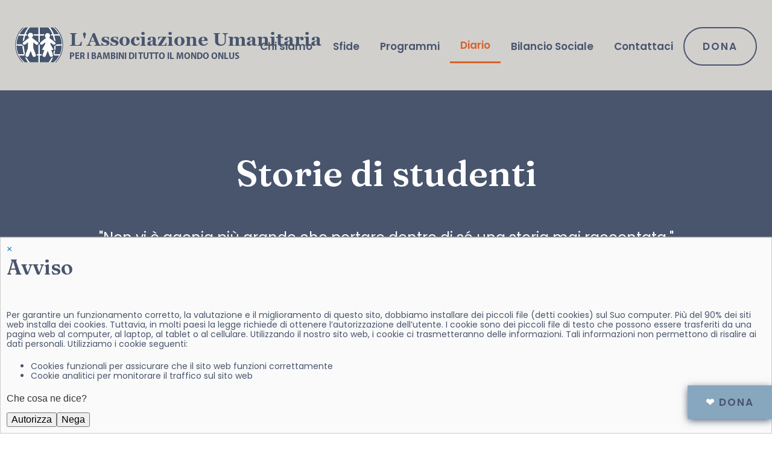

--- FILE ---
content_type: text/html; charset=utf-8
request_url: https://pbtm.it/site/diario
body_size: 5288
content:
<!doctype html>
<html prefix="og: http://ogp.me/ns#" lang="it-it">

<head>
	<meta name="viewport" content="width=device-width, initial-scale=1, maximum-scale=1" />
	<!-- <link rel="stylesheet" href="//cdn.jsdelivr.net/combine/npm/purecss@2.0.6/build/base-min.css,npm/purecss@2.0.6/build/grids-min.css,npm/purecss@2.0.6/build/forms-min.css,npm/purecss@2.0.6/build/buttons-min.css,npm/purecss@2.0.6/build/grids-responsive-min.css,npm/purecss@2.0.6/build/menus-min.css"> -->
	<link rel="stylesheet" href="https://unpkg.com/purecss@2.0.6/build/pure-min.css" />
	<link rel="stylesheet" href="https://unpkg.com/purecss@2.0.6/build/grids-responsive-min.css" />

	<link rel="stylesheet" href="https://unpkg.com/purecss-utils" /> <!-- pure-* utilities (for push/pull tools) -->
	<link rel="preconnect" href="https://fonts.googleapis.com">
	<link rel="preconnect" href="https://fonts.gstatic.com" crossorigin>
	<link href="https://fonts.googleapis.com/css2?family=Fraunces:ital,wght@0,200;0,300;0,400;0,600;0,700;1,700&family=Familjen+Grotesk:wght@600&family=Poppins:ital,wght@0,200;0,300;0,400;0,500;0,600;0,700;1,400&display=swap" rel="stylesheet">
	<base href="https://pbtm.it/site/diario" />
	<meta http-equiv="content-type" content="text/html; charset=utf-8" />
	<title>Diario</title>
	<link href="/site/diario?format=feed&amp;type=rss" rel="alternate" type="application/rss+xml" title="RSS 2.0" />
	<link href="/site/diario?format=feed&amp;type=atom" rel="alternate" type="application/atom+xml" title="Atom 1.0" />
	<link href="/site/media/plg_system_jcepro/site/css/content.min.css?86aa0286b6232c4a5b58f892ce080277" rel="stylesheet" type="text/css" />
	<link href="/site/templates/worldchildrensfund/css/style.css?v=268731260" rel="stylesheet" type="text/css" />
	<link href="/site/media/plg_system_eprivacy/css/definitions.min.css?3859e9a66f4aa0635cdb11a71bcd3cde" rel="stylesheet" type="text/css" />
	<script type="application/json" class="joomla-script-options new">{"csrf.token":"a699b206e89618aed91612a62abe0c34","system.paths":{"root":"\/site","base":"\/site"},"joomla.jtext":{"PLG_SYS_EPRIVACY_JSMESSAGE":"By clicking OK, you are accepting cookies.","PLG_SYS_EPRIVACY_MESSAGE":"Per garantire un funzionamento corretto, la valutazione e il miglioramento di questo sito, dobbiamo installare dei piccoli file (detti cookies) sul Suo computer. Pi\u00f9 del 90% dei siti web installa dei cookies. Tuttavia, in molti paesi la legge richiede di ottenere l\u2019autorizzazione dell\u2019utente. I cookie sono dei piccoli file di testo che possono essere trasferiti da una pagina web al computer, al laptop, al tablet o al cellulare. Utilizzando il nostro sito web, i cookie ci trasmetteranno delle informazioni. Tali informazioni non permettono di risalire ai dati personali. Utilizziamo i cookie seguenti:<ul><li>Cookies funzionali per assicurare che il sito web funzioni correttamente<\/li><li>Cookie analitici per monitorare il traffico sul sito web<\/li><\/ul>Che cosa ne dice?","PLG_SYS_EPRIVACY_TH_COOKIENAME":"Cookie Name","PLG_SYS_EPRIVACY_TH_COOKIEDOMAIN":"Domain","PLG_SYS_EPRIVACY_TH_COOKIEDESCRIPTION":"Description","PLG_SYS_EPRIVACY_TD_SESSIONCOOKIE":"Session Cookie","PLG_SYS_EPRIVACY_TD_SESSIONCOOKIE_DESC":"The session cookie is required for authentication, preference tracking, and other necessary functions to fully engage with this website.  The name of the session cookie is randomly generated.","PLG_SYS_EPRIVACY_CONFIRMUNACCEPT":"Performing this action will remove all cookies set by this website.  Third party cookies will no longer communicate to their parent sites, but cannot be removed by this website and must be removed by other means.\n\nAre you sure you want to disable and remove cookies?"},"plg_system_eprivacy":{"displaytype":"message","autoopen":true,"accepted":false,"root":"\/site\/index.php","cookies":{"sessioncookie":false,"accepted":[]},"cookie":{"domain":".","path":null},"loginlinks":[],"country":"not detected","cookieregex":[]}}</script>
	<script src="/site/media/jui/js/jquery.min.js?3859e9a66f4aa0635cdb11a71bcd3cde" type="text/javascript"></script>
	<script src="/site/media/jui/js/jquery-noconflict.js?3859e9a66f4aa0635cdb11a71bcd3cde" type="text/javascript"></script>
	<script src="/site/media/jui/js/jquery-migrate.min.js?3859e9a66f4aa0635cdb11a71bcd3cde" type="text/javascript"></script>
	<script src="/site/media/k2/assets/js/k2.frontend.js?v=2.16&sitepath=/site/" type="text/javascript"></script>
	<script src="/site/media/system/js/caption.js?3859e9a66f4aa0635cdb11a71bcd3cde" type="text/javascript"></script>
	<script src="/site/media/jui/js/bootstrap.min.js?3859e9a66f4aa0635cdb11a71bcd3cde" type="text/javascript"></script>
	<script src="/site/media/plg_system_eprivacy/js/base64.min.js?3859e9a66f4aa0635cdb11a71bcd3cde" type="text/javascript"></script>
	<script src="/site/media/plg_system_eprivacy/js/eprivacy.class.min.js?3859e9a66f4aa0635cdb11a71bcd3cde" type="text/javascript"></script>
	<script src="/site/media/system/js/core.js?3859e9a66f4aa0635cdb11a71bcd3cde" type="text/javascript"></script>
	<script type="text/javascript">
jQuery(window).on('load',  function() {
				new JCaption('img.caption');
			});
	</script>

</head>

<body class="diario ">
			<header class="header">
			<div class="container">
				<div class="pure-g">
					<div class="pure-u-1 pure-u-xs-3-5 pure-u-md-2-5 pure-u-lg-1-4">
						<a href="https://pbtm.it/site/" style="text-decoration: none;">
    <div class="wcf-logo">
        <div class="wcf-logo-img">
            <img src="/site/assets/WCF-Website-Logomark-new.png" alt="L'Associazione Umanitaria - Per I Bambini Di Tutto Il Mondo ONLUS" />
        </div>
        <div class="wcf-logo-text">
            <p>L'Associazione Umanitaria<br />
                <span>Per I Bambini Di Tutto Il Mondo ONLUS</span>
            </p>
        </div>
    </div>
</a>
					</div>
					<div class="pure-u-1 pure-u-xs-2-5 pure-u-md-3-5 pure-u-lg-3-4">
						<div class="custom-wrapper" id="menu">
	<a href="#" class="custom-toggle" id="toggle"><s class="bar"></s><s class="bar"></s><s class="bar"></s></a>
	<div class="pure-menu pure-menu-horizontal custom-can-transform ">
		<ul class="pure-menu-list mod-list" >
			<li class="pure-menu-item item-712"><a href="/site/chi-siamo" class="pure-menu-link">Chi siamo</a></li><li class="pure-menu-item item-718"><a href="/site/sfide" class="pure-menu-link">Sfide</a></li><li class="pure-menu-item item-719"><a href="/site/programmi" class="pure-menu-link">Programmi</a></li><li class="pure-menu-item item-738 current pure-menu-selected"><a href="/site/diario" class="pure-menu-link">Diario</a></li><li class="pure-menu-item item-1041"><a href="/site/bilancio-sociale" class="pure-menu-link">Bilancio Sociale</a></li><li class="pure-menu-item item-745"><a href="/site/contattaci-2" class="pure-menu-link">Contattaci</a></li><li class="pure-menu-item item-746"><a href="/site/dona" class="pure-menu-link pure-button style3">Dona</a></li></ul>
	</div>
</div>
					</div>
				</div>
			</div>
		</header>
	
	<div class="container">
		<div id="system-message-container">
			<div id="system-message">
							<div class="alert alert-notice">
										<a class="close" data-dismiss="alert">×</a>

											<h4 class="alert-heading">Avviso</h4>
						<div>
															<div class="alert-message"><div class="plg_system_eprivacy_message"><h2> </h2><p>Per garantire un funzionamento corretto, la valutazione e il miglioramento di questo sito, dobbiamo installare dei piccoli file (detti cookies) sul Suo computer. Più del 90% dei siti web installa dei cookies. Tuttavia, in molti paesi la legge richiede di ottenere l’autorizzazione dell’utente. I cookie sono dei piccoli file di testo che possono essere trasferiti da una pagina web al computer, al laptop, al tablet o al cellulare. Utilizzando il nostro sito web, i cookie ci trasmetteranno delle informazioni. Tali informazioni non permettono di risalire ai dati personali. Utilizziamo i cookie seguenti:<ul><li>Cookies funzionali per assicurare che il sito web funzioni correttamente</li><li>Cookie analitici per monitorare il traffico sul sito web</li></ul>Che cosa ne dice?</p><button class="plg_system_eprivacy_agreed">Autorizza</button><button class="plg_system_eprivacy_declined">Nega</button><div id="plg_system_eprivacy"></div></div><div class="plg_system_eprivacy_declined">Hai rifiutato i cookie. Questa decisione può essere annullata<button class="plg_system_eprivacy_reconsider">Riconsidera i cookie</button></div></div>
													</div>
									</div>
					</div>
	</div>

	</div>

			

<div class="custom bg-indigo text-center xs-pt-50 xs-pb-50"  >
	<h2 class="white">Storie di studenti</h2>
<p class="medium white">"Non vi è agonia più grande che portare dentro di sé una storia mai raccontata."</p>
<p class="subhead-two orange">Maya Angelou</p></div>

	
	
	
	
			<div class="container">
			<div class="blog" itemscope itemtype="https://schema.org/Blog">
	
		
	
	
	
	
			
			<div class="pure-g">
							<div class="items-row pure-u-1 pure-u-md-1-2 clearfix">
					<div class="item relative-position xs-ml-15 xs-mr-15 xs-mt-15 bg-tan " itemprop="blogPost" itemscope itemtype="https://schema.org/BlogPosting">
						

	<a href="/site/diario/303-storie-di-studenti-nanu">
		<div style="width: 100%; height: 0; padding-top: 67%; background: #48556D url('https://pbtm.it/site/assets/Site_images/Nanu-web.jpg') center center / cover no-repeat;"></div>
	</a>
	<div class="article-content xs-pl-30 xs-pr-30 xs-pb-50">
		<p class="mod-articles-category-date subhead-two orange">
			Storie					</p>

		<a href="/site/diario/303-storie-di-studenti-nanu">
			<h4>Storie di studenti: Nanu</h4>
		</a>

		<div class="bottom">
			<a href="/site/diario/303-storie-di-studenti-nanu" class="pure-button button-readmore">
				Continua a leggere &#187;</a>
		</div>
	</div>

			
<div class="icons">
	
					<div class="btn-group pull-right">
				<button class="btn dropdown-toggle" type="button" id="dropdownMenuButton-303" aria-label="Strumenti utenti"
				data-toggle="dropdown" aria-haspopup="true" aria-expanded="false">
					<span class="icon-cog" aria-hidden="true"></span>
					<span class="caret" aria-hidden="true"></span>
				</button>
								<ul class="dropdown-menu" aria-labelledby="dropdownMenuButton-303">
											<li class="print-icon"> <a href="/site/diario/303-storie-di-studenti-nanu?tmpl=component&amp;print=1&amp;layout=default" title="Stampa articolo < Storie di studenti: Nanu >" onclick="window.open(this.href,'win2','status=no,toolbar=no,scrollbars=yes,titlebar=no,menubar=no,resizable=yes,width=640,height=480,directories=no,location=no'); return false;" rel="nofollow">			<span class="icon-print" aria-hidden="true"></span>
		Stampa	</a> </li>
																			</ul>
			</div>
		
	</div>
	
		
	

						
		
	
	
	
					</div>
					<!-- end item -->
				</div>
							<div class="items-row pure-u-1 pure-u-md-1-2 clearfix">
					<div class="item relative-position xs-ml-15 xs-mr-15 xs-mt-15 bg-tan " itemprop="blogPost" itemscope itemtype="https://schema.org/BlogPosting">
						

	<a href="/site/diario/304-storie-di-studenti-emma">
		<div style="width: 100%; height: 0; padding-top: 67%; background: #48556D url('https://pbtm.it/site/assets/Site_images/KAT_9875-Emma-web.jpg') center center / cover no-repeat;"></div>
	</a>
	<div class="article-content xs-pl-30 xs-pr-30 xs-pb-50">
		<p class="mod-articles-category-date subhead-two orange">
			Storie					</p>

		<a href="/site/diario/304-storie-di-studenti-emma">
			<h4>Storie di studenti: Emma</h4>
		</a>

		<div class="bottom">
			<a href="/site/diario/304-storie-di-studenti-emma" class="pure-button button-readmore">
				Continua a leggere &#187;</a>
		</div>
	</div>

			
<div class="icons">
	
					<div class="btn-group pull-right">
				<button class="btn dropdown-toggle" type="button" id="dropdownMenuButton-304" aria-label="Strumenti utenti"
				data-toggle="dropdown" aria-haspopup="true" aria-expanded="false">
					<span class="icon-cog" aria-hidden="true"></span>
					<span class="caret" aria-hidden="true"></span>
				</button>
								<ul class="dropdown-menu" aria-labelledby="dropdownMenuButton-304">
											<li class="print-icon"> <a href="/site/diario/304-storie-di-studenti-emma?tmpl=component&amp;print=1&amp;layout=default" title="Stampa articolo < Storie di studenti: Emma >" onclick="window.open(this.href,'win2','status=no,toolbar=no,scrollbars=yes,titlebar=no,menubar=no,resizable=yes,width=640,height=480,directories=no,location=no'); return false;" rel="nofollow">			<span class="icon-print" aria-hidden="true"></span>
		Stampa	</a> </li>
																			</ul>
			</div>
		
	</div>
	
		
	

						
		
	
	
	
					</div>
					<!-- end item -->
				</div>
							<div class="items-row pure-u-1 pure-u-md-1-2 clearfix">
					<div class="item relative-position xs-ml-15 xs-mr-15 xs-mt-15 bg-tan " itemprop="blogPost" itemscope itemtype="https://schema.org/BlogPosting">
						

	<a href="/site/diario/305-storie-di-studenti-ben">
		<div style="width: 100%; height: 0; padding-top: 67%; background: #48556D url('https://pbtm.it/site/assets/Site_images/_Ben-site-2-web.jpg') center center / cover no-repeat;"></div>
	</a>
	<div class="article-content xs-pl-30 xs-pr-30 xs-pb-50">
		<p class="mod-articles-category-date subhead-two orange">
			Storie					</p>

		<a href="/site/diario/305-storie-di-studenti-ben">
			<h4>Storie di studenti: Ben</h4>
		</a>

		<div class="bottom">
			<a href="/site/diario/305-storie-di-studenti-ben" class="pure-button button-readmore">
				Continua a leggere &#187;</a>
		</div>
	</div>

			
<div class="icons">
	
					<div class="btn-group pull-right">
				<button class="btn dropdown-toggle" type="button" id="dropdownMenuButton-305" aria-label="Strumenti utenti"
				data-toggle="dropdown" aria-haspopup="true" aria-expanded="false">
					<span class="icon-cog" aria-hidden="true"></span>
					<span class="caret" aria-hidden="true"></span>
				</button>
								<ul class="dropdown-menu" aria-labelledby="dropdownMenuButton-305">
											<li class="print-icon"> <a href="/site/diario/305-storie-di-studenti-ben?tmpl=component&amp;print=1&amp;layout=default" title="Stampa articolo < Storie di studenti: Ben >" onclick="window.open(this.href,'win2','status=no,toolbar=no,scrollbars=yes,titlebar=no,menubar=no,resizable=yes,width=640,height=480,directories=no,location=no'); return false;" rel="nofollow">			<span class="icon-print" aria-hidden="true"></span>
		Stampa	</a> </li>
																			</ul>
			</div>
		
	</div>
	
		
	

						
		
	
	
	
					</div>
					<!-- end item -->
				</div>
							<div class="items-row pure-u-1 pure-u-md-1-2 clearfix">
					<div class="item relative-position xs-ml-15 xs-mr-15 xs-mt-15 bg-tan " itemprop="blogPost" itemscope itemtype="https://schema.org/BlogPosting">
						

	<a href="/site/diario/306-storie-di-studenti-jaliah">
		<div style="width: 100%; height: 0; padding-top: 67%; background: #48556D url('https://pbtm.it/site/assets/Site_images/Jaliah_crying-TF5_4887.jpg') center center / cover no-repeat;"></div>
	</a>
	<div class="article-content xs-pl-30 xs-pr-30 xs-pb-50">
		<p class="mod-articles-category-date subhead-two orange">
			Storie					</p>

		<a href="/site/diario/306-storie-di-studenti-jaliah">
			<h4>Storie di studenti: Jaliah</h4>
		</a>

		<div class="bottom">
			<a href="/site/diario/306-storie-di-studenti-jaliah" class="pure-button button-readmore">
				Continua a leggere &#187;</a>
		</div>
	</div>

			
<div class="icons">
	
					<div class="btn-group pull-right">
				<button class="btn dropdown-toggle" type="button" id="dropdownMenuButton-306" aria-label="Strumenti utenti"
				data-toggle="dropdown" aria-haspopup="true" aria-expanded="false">
					<span class="icon-cog" aria-hidden="true"></span>
					<span class="caret" aria-hidden="true"></span>
				</button>
								<ul class="dropdown-menu" aria-labelledby="dropdownMenuButton-306">
											<li class="print-icon"> <a href="/site/diario/306-storie-di-studenti-jaliah?tmpl=component&amp;print=1&amp;layout=default" title="Stampa articolo < Storie di studenti: Jaliah >" onclick="window.open(this.href,'win2','status=no,toolbar=no,scrollbars=yes,titlebar=no,menubar=no,resizable=yes,width=640,height=480,directories=no,location=no'); return false;" rel="nofollow">			<span class="icon-print" aria-hidden="true"></span>
		Stampa	</a> </li>
																			</ul>
			</div>
		
	</div>
	
		
	

						
		
	
	
	
					</div>
					<!-- end item -->
				</div>
							<div class="items-row pure-u-1 pure-u-md-1-2 clearfix">
					<div class="item relative-position xs-ml-15 xs-mr-15 xs-mt-15 bg-tan " itemprop="blogPost" itemscope itemtype="https://schema.org/BlogPosting">
						

	<a href="/site/diario/307-storie-di-studenti-buteme">
		<div style="width: 100%; height: 0; padding-top: 67%; background: #48556D url('https://pbtm.it/site/assets/Site_images/Buteme_TF5_4920.jpg') center center / cover no-repeat;"></div>
	</a>
	<div class="article-content xs-pl-30 xs-pr-30 xs-pb-50">
		<p class="mod-articles-category-date subhead-two orange">
			Storie					</p>

		<a href="/site/diario/307-storie-di-studenti-buteme">
			<h4>Storie di studenti: Buteme</h4>
		</a>

		<div class="bottom">
			<a href="/site/diario/307-storie-di-studenti-buteme" class="pure-button button-readmore">
				Continua a leggere &#187;</a>
		</div>
	</div>

			
<div class="icons">
	
					<div class="btn-group pull-right">
				<button class="btn dropdown-toggle" type="button" id="dropdownMenuButton-307" aria-label="Strumenti utenti"
				data-toggle="dropdown" aria-haspopup="true" aria-expanded="false">
					<span class="icon-cog" aria-hidden="true"></span>
					<span class="caret" aria-hidden="true"></span>
				</button>
								<ul class="dropdown-menu" aria-labelledby="dropdownMenuButton-307">
											<li class="print-icon"> <a href="/site/diario/307-storie-di-studenti-buteme?tmpl=component&amp;print=1&amp;layout=default" title="Stampa articolo < Storie di studenti: Buteme >" onclick="window.open(this.href,'win2','status=no,toolbar=no,scrollbars=yes,titlebar=no,menubar=no,resizable=yes,width=640,height=480,directories=no,location=no'); return false;" rel="nofollow">			<span class="icon-print" aria-hidden="true"></span>
		Stampa	</a> </li>
																			</ul>
			</div>
		
	</div>
	
		
	

						
		
	
	
	
					</div>
					<!-- end item -->
				</div>
							<div class="items-row pure-u-1 pure-u-md-1-2 clearfix">
					<div class="item relative-position xs-ml-15 xs-mr-15 xs-mt-15 bg-tan " itemprop="blogPost" itemscope itemtype="https://schema.org/BlogPosting">
						

	<a href="/site/diario/308-storie-di-studenti-anthony">
		<div style="width: 100%; height: 0; padding-top: 67%; background: #48556D url('https://pbtm.it/site/assets/Site_images/anthony-tf5_4792.jpg') center center / cover no-repeat;"></div>
	</a>
	<div class="article-content xs-pl-30 xs-pr-30 xs-pb-50">
		<p class="mod-articles-category-date subhead-two orange">
			Storie					</p>

		<a href="/site/diario/308-storie-di-studenti-anthony">
			<h4>Storie di studenti: Anthony</h4>
		</a>

		<div class="bottom">
			<a href="/site/diario/308-storie-di-studenti-anthony" class="pure-button button-readmore">
				Continua a leggere &#187;</a>
		</div>
	</div>

			
<div class="icons">
	
					<div class="btn-group pull-right">
				<button class="btn dropdown-toggle" type="button" id="dropdownMenuButton-308" aria-label="Strumenti utenti"
				data-toggle="dropdown" aria-haspopup="true" aria-expanded="false">
					<span class="icon-cog" aria-hidden="true"></span>
					<span class="caret" aria-hidden="true"></span>
				</button>
								<ul class="dropdown-menu" aria-labelledby="dropdownMenuButton-308">
											<li class="print-icon"> <a href="/site/diario/308-storie-di-studenti-anthony?tmpl=component&amp;print=1&amp;layout=default" title="Stampa articolo < Storie di studenti: Anthony >" onclick="window.open(this.href,'win2','status=no,toolbar=no,scrollbars=yes,titlebar=no,menubar=no,resizable=yes,width=640,height=480,directories=no,location=no'); return false;" rel="nofollow">			<span class="icon-print" aria-hidden="true"></span>
		Stampa	</a> </li>
																			</ul>
			</div>
		
	</div>
	
		
	

						
		
	
	
	
					</div>
					<!-- end item -->
				</div>
							<div class="items-row pure-u-1 pure-u-md-1-2 clearfix">
					<div class="item relative-position xs-ml-15 xs-mr-15 xs-mt-15 bg-tan " itemprop="blogPost" itemscope itemtype="https://schema.org/BlogPosting">
						

	<a href="/site/diario/309-storie-di-studenti-asinduru">
		<div style="width: 100%; height: 0; padding-top: 67%; background: #48556D url('https://pbtm.it/site/assets/Site_images/WCF-Journal-Article-Short-Banner.jpg') center center / cover no-repeat;"></div>
	</a>
	<div class="article-content xs-pl-30 xs-pr-30 xs-pb-50">
		<p class="mod-articles-category-date subhead-two orange">
			Storie					</p>

		<a href="/site/diario/309-storie-di-studenti-asinduru">
			<h4>Storie di studenti: Asinduru</h4>
		</a>

		<div class="bottom">
			<a href="/site/diario/309-storie-di-studenti-asinduru" class="pure-button button-readmore">
				Continua a leggere &#187;</a>
		</div>
	</div>

			
<div class="icons">
	
					<div class="btn-group pull-right">
				<button class="btn dropdown-toggle" type="button" id="dropdownMenuButton-309" aria-label="Strumenti utenti"
				data-toggle="dropdown" aria-haspopup="true" aria-expanded="false">
					<span class="icon-cog" aria-hidden="true"></span>
					<span class="caret" aria-hidden="true"></span>
				</button>
								<ul class="dropdown-menu" aria-labelledby="dropdownMenuButton-309">
											<li class="print-icon"> <a href="/site/diario/309-storie-di-studenti-asinduru?tmpl=component&amp;print=1&amp;layout=default" title="Stampa articolo < Storie di studenti: Asinduru >" onclick="window.open(this.href,'win2','status=no,toolbar=no,scrollbars=yes,titlebar=no,menubar=no,resizable=yes,width=640,height=480,directories=no,location=no'); return false;" rel="nofollow">			<span class="icon-print" aria-hidden="true"></span>
		Stampa	</a> </li>
																			</ul>
			</div>
		
	</div>
	
		
	

						
		
	
	
	
					</div>
					<!-- end item -->
				</div>
					</div><!-- End pure-g -->
	
			<div class="clearfix xs-pt-40">&nbsp;</div>
	</div>
		</div>
	
		
	
	
			
<div class="wcf-custom-module donate-button moduleid-269">
    <!-- Donate button (floating) -->
    <a href="/site/dona" class="pure-button donate">
        <span class="white">&#10084;</span> Dona    </a>
    <!-- End donate button -->
</div>
	
	<footer class="xs-pt-40 test">
		<div class="container">
			<div class="pure-g">
				<div class="pure-u-1 pure-u-md-1-4">
							<div class="moduletable text-center">
						

<div class="custom text-center"  >
	<p class="xs-pl-50 xs-pr-50"><img src="/site/assets/Images_it-it/WCF-logo-IT-indigo-on-indigo2022.png" alt="" /><br /><a href="/site/dona" class="pure-button style4">DONA</a></p></div>
		</div>
	
				</div>
				<div class="pure-u-1 pure-u-md-1-4">
							<div class="moduletable">
						<ul class="nav menu mod-list">
<li class="item-750"><a href="/site/chi-siamo" class="pure-menu-link">Chi siamo</a></li><li class="item-751"><a href="/site/sfide" class="pure-menu-link">Sfide</a></li><li class="item-752 current active"><a href="/site/diario" class="pure-menu-link">Diario</a></li><li class="item-753"><a href="/site/contattaci-2" class="pure-menu-link">Contattaci</a></li><li class="item-754"><a href="/site/chi-siamo/passa-all-azione" class="pure-menu-link">Passa all'azione</a></li><li class="item-755"><a href="/site/chi-siamo/il-fondatore-joseph-lam" class="pure-menu-link">Il fondatore Joseph Lam</a></li><li class="item-756"><a href="/site/chi-siamo/rapporto-di-missione" class="pure-menu-link">Rapporto Di Missione</a></li><li class="item-757"><a href="/site/dichiarazione-sulla-privacy-2" class="pure-menu-link">Dichiarazione sulla privacy</a></li></ul>
		</div>
	
				</div>
				<div class="pure-u-1 pure-u-md-1-2 footer-programs">
							<div class="moduletable">
							<h3>Programmi</h3>
						<ul class="nav menu two-columns programs-menu mod-list">
<li class="item-758"><a href="/site/programmi/aiuti-d-emergenza-per-gli-orfani-ucraini-e-le-famiglie-profughe" class="pure-menu-link">Aiuti d’emergenza per gli orfani ucraini e le famiglie profughe</a></li><li class="item-759"><a href="/site/programmi/bisogni-primari-liberia" class="pure-menu-link">Bisogni primari, Liberia</a></li><li class="item-760"><a href="/site/programmi/campo-profughi-di-kiryandongo" class="pure-menu-link">Campo profughi di Kiryandongo</a></li><li class="item-761"><a href="/site/programmi/scuola-mama-kevina-dell-associazione-umanitaria-per-i-bambini-di-tutto-il-mondo-onlus" class="pure-menu-link">Scuola Mama Kevina dell’Associazione Umanitaria Per i Bambini di Tutto il Mondo - ONLUS</a></li><li class="item-762"><a href="/site/programmi/bisogni-primary-in-sudan-del-sud" class="pure-menu-link">Bisogni Primari, Sudan del Sud</a></li><li class="item-763"><a href="/site/programmi/orfani-e-bambini-vulnerabili-affetti-da-hiv" class="pure-menu-link">Orfani e bambini vulnerabili affetti da HIV</a></li><li class="item-764"><a href="/site/programmi/capifamiglia-bambini-e-minori-vulnerabili" class="pure-menu-link">Capifamiglia bambini e minori vulnerabili</a></li><li class="item-765"><a href="/site/programmi/corsi-propedeutici-scolastici-e-alloggi-protetti-con-il-sostegno-dell-associazione-umanitaria-per-i-bambini-di-tutto-il-mondo-onlus" class="pure-menu-link">Corsi propedeutici scolastici e alloggi protetti con il sostegno dell'Associazione Umanitaria Per i Bambini di Tutto il Mondo - ONLUS</a></li><li class="item-766"><a href="/site/programmi/aiuti-umanitari" class="pure-menu-link">Aiuti umanitari</a></li></ul>
		</div>
	
				</div>
			</div>
		</div>
		<div class="container copyright">
			<div class="pure-g">
				<div class="pure-u-1 pure-u-md-3-4 pure-push-md-1-4">
					<p class="pull-left"><small>&copy; 2025 Associazione Umanitaria Per i Bambini di Tutto il Mondo - ONLUS</small></p>
									</div>
			</div>
		</div>
	</footer>
				<div class="plg_system_eprivacy_module">
        <div class="plg_system_eprivacy_accepted" style="display:none">
        <p>
            Hai consentito l'inserimento dei cookie sul tuo computer. Questa decisione può essere annullata.        </p>
        <button class="plg_system_eprivacy_accepted">Rimuovi i cookie</button> 
    </div>
</div>
<div id="plg_system_eprivacy" style="display:none"></div>

<div class="custom"  >
	<!-- position-11 --></div>

	
	<script src="/site/templates/worldchildrensfund/js/script.js"></script>
	
	</body>

</html>

--- FILE ---
content_type: text/css
request_url: https://pbtm.it/site/templates/worldchildrensfund/css/style.css?v=268731260
body_size: 11193
content:
.container{max-width:1600px;margin:0 auto;height:100%;position:relative;padding:0 25px;}.container.narrow{max-width:800px;}.container .container{padding:0;}@media screen and (max-width: 991px){.container .container.padding-quote{padding:0 30px 240px 30px;}}.hide-desktop{display:none;}.content-space{padding:0 20px;}@media only screen and (min-width: 768px){.content-space{padding:0 30px;}}.text-container{padding:25px;}@media only screen and (min-width: 768px){.text-container{padding:0 50px;}}@media only screen and (min-width: 992px){.text-container{padding:0 100px;}}@media only screen and (min-width: 768px){.item-page .featured-program-block .text-container{padding:0 10px;}}@media only screen and (min-width: 992px){.item-page .featured-program-block .text-container{padding:0 25px;}}.pure-g [class*="pure-u"]{font-family:"Poppins", sans-serif;}a{text-decoration:none;transition:color 0.3s ease;}a:hover{color:#d6622a;}h1,h2,h3,h4,h5,h6{font-family:"Fraunces", serif;font-weight:600;color:#48556d;margin-block:30px;text-decoration:none;}h1.white,h2.white,h3.white,h4.white,h5.white,h6.white{color:#fff;}h1{font-size:46px;line-height:58px;}@media only screen and (min-width: 768px){h1{font-size:70px;line-height:80px;}}h2{font-size:40px;line-height:48px;}@media only screen and (min-width: 768px){h2{font-size:60px;line-height:75px;}}h3{font-size:32px;line-height:40px;}@media only screen and (min-width: 768px){h3{font-size:40px;line-height:50px;}}h4{font-size:24px;line-height:32px;}@media only screen and (min-width: 768px){h4{font-size:34px;line-height:42px;}}h5{font-size:20px;line-height:28px;}@media only screen and (min-width: 768px){h5{font-size:28px;line-height:37px;}}p,ul,ol,dl,pre,form,fieldset,blockquote,address{font-family:"Poppins", sans-serif;font-weight:normal;color:#48556d;line-height:25px;font-size:17px;}@media only screen and (min-width: 768px){p,ul,ol,dl,pre,form,fieldset,blockquote,address{font-size:21px;line-height:35px;}}p.subhead-one{font-weight:700;letter-spacing:1.5pt;text-transform:uppercase;font-size:15px;line-height:20px;}@media only screen and (min-width: 768px){p.subhead-one{font-size:18px;line-height:27px;}}p.subhead-two{font-weight:700;letter-spacing:1.5pt;text-transform:uppercase;font-family:"Poppins", sans-serif;font-size:12px;line-height:18px;}@media only screen and (min-width: 768px){p.subhead-two{font-size:15px;line-height:22px;}}p.orange{color:#d6622a !important;}p.white{color:#fff !important;}p.light-blue{color:#87a7bf !important;}p.large{line-height:31px;font-size:20px;}@media only screen and (min-width: 768px){p.large{font-size:27px;line-height:40px;}}p.medium{font-size:17px;line-height:28px;}@media only screen and (min-width: 768px){p.medium{font-size:24px;line-height:40px;}}a{color:#0079ba;}.white p,.white h1,.white h2,.white h3,.white h4,.white h5,.white h6{color:white;}.bg-gray{background-color:#bec6ce;}.bg-indigo{background-color:#48556d;}.bg-orange{background-color:#d6622a;}.bg-tan{background-color:#d2d0cd;}.bg-light-blue{background-color:#87a7bf;}.pure-button,.formResponsive button[type="submit"]{padding:17px 30px;border-radius:40px;text-transform:uppercase;color:#d2d0cd;background-color:#48556d;font-family:"Poppins", sans-serif;font-weight:600;letter-spacing:1.5pt;font-size:17px;transition:background-color 0.5s ease-in-out;white-space:normal;}@media only screen and (min-width: 768px){.pure-button,.formResponsive button[type="submit"]{white-space:nowrap;}}.pure-button:hover,.formResponsive button[type="submit"]:hover{background-color:#87a7bf;}.pure-button.button-secondary,.pure-button.style2,.formResponsive button[type="submit"].button-secondary,.formResponsive button[type="submit"].style2{background-color:transparent;border:2px solid #87a7bf;color:#87a7bf;}.pure-button.button-secondary:hover,.pure-button.style2:hover,.formResponsive button[type="submit"].button-secondary:hover,.formResponsive button[type="submit"].style2:hover{background-color:#87a7bf;color:#fff;}.pure-button.style3,.formResponsive button[type="submit"].style3{background-color:transparent;border:2px solid #48556d;color:#48556d;}.pure-button.style3:hover,.formResponsive button[type="submit"].style3:hover{background-color:#48556d;color:#fff;}.pure-button.style4,.formResponsive button[type="submit"].style4{background-color:#87a7bf;color:#48556d;}.pure-button.style4:hover,.formResponsive button[type="submit"].style4:hover{background-color:#fff;}.pure-button.style5,.formResponsive button[type="submit"].style5{background-color:transparent;border:2px solid #fff;color:#fff;}.pure-button.style5.break-space,.formResponsive button[type="submit"].style5.break-space{white-space:break-spaces;}.pure-button.style5:hover,.formResponsive button[type="submit"].style5:hover{background-color:#fff;color:#48556d;}.pure-button.style6,.formResponsive button[type="submit"].style6{background-color:#d6622a;}.pure-button.style6:hover,.formResponsive button[type="submit"].style6:hover{background-color:#fff;color:#d6622a;}.pure-button.button-readmore,.formResponsive button[type="submit"].button-readmore{border-radius:0;width:100%;background-color:#87a7bf;color:#fff;padding:10px;}.pure-button.button-readmore:hover,.formResponsive button[type="submit"].button-readmore:hover{background-color:#48556d;}.pure-button.donate,.formResponsive button[type="submit"].donate{border-radius:0;background-color:#87a7bf;color:#48556d;padding:15px 30px;box-shadow:0px 3px 12px -1px;}.pure-button.donate span,.formResponsive button[type="submit"].donate span{color:#fff;}.pure-button.pure-button-lg,.formResponsive button[type="submit"].pure-button-lg{padding:20px 100px;font-size:24px;}.pull-right{float:right;}.pull-left{float:left;}.text-right{text-align:right;}.text-center{text-align:center;}.center-vertical{display:flex;align-items:center;justify-content:center;}.bottom{position:absolute;bottom:0;left:0;right:0;}.relative-position{position:relative;}img{max-width:100%;}img.text-center{margin:0 auto;display:block;}.clearfix::after{content:"";clear:both;display:table;}.hide-labels label{display:none;}.alert{padding:10px;margin:10px;color:#333;background:#fafafa;border:1px solid #ccc;}.alert-info{color:#204a8e;background:#c9ddff;border:1px solid #4c699b;}.alert-success{color:#2b7515;background:#ecffd6;border:1px solid #617c42;}.alert-warning{color:#756e15;background:#fffbd1;border:1px solid #87803e;}.alert-error{color:#ba3939;background:#ffe0e0;border:1px solid #a33a3a;}.xs-p-100{padding:100px;}.xs-pt-100{padding-top:100px;}.xs-pl-100{padding-left:100px;}.xs-pr-100{padding-right:100px;}.xs-pb-100{padding-bottom:100px;}.xs-m-100{margin:100px;}.xs-mt-100{margin-top:100px;}.xs-ml-100{margin-left:100px;}.xs-mr-100{margin-right:100px;}.xs-mb-100{margin-bottom:100px;}.xs-p-50{padding:50px;}.xs-pt-50{padding-top:50px;}.xs-pl-50{padding-left:50px;}.xs-pr-50{padding-right:50px;}.xs-pb-50{padding-bottom:50px;}.xs-m-50{margin:50px;}.xs-mt-50{margin-top:50px;}.xs-ml-50{margin-left:50px;}.xs-mr-50{margin-right:50px;}.xs-mb-50{margin-bottom:50px;}.xs-p-40{padding:40px;}.xs-pt-40{padding-top:40px;}.xs-pl-40{padding-left:40px;}.xs-pr-40{padding-right:40px;}.xs-pb-40{padding-bottom:40px;}.xs-m-40{margin:40px;}.xs-mt-40{margin-top:40px;}.xs-ml-40{margin-left:40px;}.xs-mr-40{margin-right:40px;}.xs-mb-40{margin-bottom:40px;}.xs-p-30{padding:30px;}.xs-pt-30{padding-top:30px;}.xs-pl-30{padding-left:30px;}.xs-pr-30{padding-right:30px;}.xs-pb-30{padding-bottom:30px;}.xs-m-30{margin:30px;}.xs-mt-30{margin-top:30px;}.xs-ml-30{margin-left:30px;}.xs-mr-30{margin-right:30px;}.xs-mb-30{margin-bottom:30px;}.xs-p-20{padding:20px;}.xs-pt-20{padding-top:20px;}.xs-pl-20{padding-left:20px;}.xs-pr-20{padding-right:20px;}.xs-pb-20{padding-bottom:20px;}.xs-m-20{margin:20px;}.xs-mt-20{margin-top:20px;}.xs-ml-20{margin-left:20px;}.xs-mr-20{margin-right:20px;}.xs-mb-20{margin-bottom:20px;}.xs-p-15{padding:15px;}.xs-pt-15{padding-top:15px;}.xs-pl-15{padding-left:15px;}.xs-pr-15{padding-right:15px;}.xs-pb-15{padding-bottom:15px;}.xs-m-15{margin:15px;}.xs-mt-15{margin-top:15px;}.xs-ml-15{margin-left:15px;}.xs-mr-15{margin-right:15px;}.xs-mb-15{margin-bottom:15px;}.xs-p-10{padding:10px;}.xs-pt-10{padding-top:10px;}.xs-pl-10{padding-left:10px;}.xs-pr-10{padding-right:10px;}.xs-pb-10{padding-bottom:10px;}.xs-m-10{margin:10px;}.xs-mt-10{margin-top:10px;}.xs-ml-10{margin-left:10px;}.xs-mr-10{margin-right:10px;}.xs-mb-10{margin-bottom:10px;}.xs-p-5{padding:5px;}.xs-pt-5{padding-top:5px;}.xs-pl-5{padding-left:5px;}.xs-pr-5{padding-right:5px;}.xs-pb-5{padding-bottom:5px;}.xs-m-5{margin:5px;}.xs-mt-5{margin-top:5px;}.xs-ml-5{margin-left:5px;}.xs-mr-5{margin-right:5px;}.xs-mb-5{margin-bottom:5px;}.xs-p-0{padding:0px;}.xs-pt-0{padding-top:0px;}.xs-pl-0{padding-left:0px;}.xs-pr-0{padding-right:0px;}.xs-pb-0{padding-bottom:0px;}.xs-m-0{margin:0px;}.xs-mt-0{margin-top:0px;}.xs-ml-0{margin-left:0px;}.xs-mr-0{margin-right:0px;}.xs-mb-0{margin-bottom:0px;}@media (min-width: 480px){.sm-p-100{padding:100px;}.sm-pt-100{padding-top:100px;}.sm-pl-100{padding-left:100px;}.sm-pr-100{padding-right:100px;}.sm-pb-100{padding-bottom:100px;}.sm-m-100{margin:100px;}.sm-mt-100{margin-top:100px;}.sm-ml-100{margin-left:100px;}.sm-mr-100{margin-right:100px;}.sm-mb-100{margin-bottom:100px;}.sm-p-50{padding:50px;}.sm-pt-50{padding-top:50px;}.sm-pl-50{padding-left:50px;}.sm-pr-50{padding-right:50px;}.sm-pb-50{padding-bottom:50px;}.sm-m-50{margin:50px;}.sm-mt-50{margin-top:50px;}.sm-ml-50{margin-left:50px;}.sm-mr-50{margin-right:50px;}.sm-mb-50{margin-bottom:50px;}.sm-p-40{padding:40px;}.sm-pt-40{padding-top:40px;}.sm-pl-40{padding-left:40px;}.sm-pr-40{padding-right:40px;}.sm-pb-40{padding-bottom:40px;}.sm-m-40{margin:40px;}.sm-mt-40{margin-top:40px;}.sm-ml-40{margin-left:40px;}.sm-mr-40{margin-right:40px;}.sm-mb-40{margin-bottom:40px;}.sm-p-30{padding:30px;}.sm-pt-30{padding-top:30px;}.sm-pl-30{padding-left:30px;}.sm-pr-30{padding-right:30px;}.sm-pb-30{padding-bottom:30px;}.sm-m-30{margin:30px;}.sm-mt-30{margin-top:30px;}.sm-ml-30{margin-left:30px;}.sm-mr-30{margin-right:30px;}.sm-mb-30{margin-bottom:30px;}.sm-p-20{padding:20px;}.sm-pt-20{padding-top:20px;}.sm-pl-20{padding-left:20px;}.sm-pr-20{padding-right:20px;}.sm-pb-20{padding-bottom:20px;}.sm-m-20{margin:20px;}.sm-mt-20{margin-top:20px;}.sm-ml-20{margin-left:20px;}.sm-mr-20{margin-right:20px;}.sm-mb-20{margin-bottom:20px;}.sm-p-15{padding:15px;}.sm-pt-15{padding-top:15px;}.sm-pl-15{padding-left:15px;}.sm-pr-15{padding-right:15px;}.sm-pb-15{padding-bottom:15px;}.sm-m-15{margin:15px;}.sm-mt-15{margin-top:15px;}.sm-ml-15{margin-left:15px;}.sm-mr-15{margin-right:15px;}.sm-mb-15{margin-bottom:15px;}.sm-p-10{padding:10px;}.sm-pt-10{padding-top:10px;}.sm-pl-10{padding-left:10px;}.sm-pr-10{padding-right:10px;}.sm-pb-10{padding-bottom:10px;}.sm-m-10{margin:10px;}.sm-mt-10{margin-top:10px;}.sm-ml-10{margin-left:10px;}.sm-mr-10{margin-right:10px;}.sm-mb-10{margin-bottom:10px;}.sm-p-5{padding:5px;}.sm-pt-5{padding-top:5px;}.sm-pl-5{padding-left:5px;}.sm-pr-5{padding-right:5px;}.sm-pb-5{padding-bottom:5px;}.sm-m-5{margin:5px;}.sm-mt-5{margin-top:5px;}.sm-ml-5{margin-left:5px;}.sm-mr-5{margin-right:5px;}.sm-mb-5{margin-bottom:5px;}.sm-p-0{padding:0px;}.sm-pt-0{padding-top:0px;}.sm-pl-0{padding-left:0px;}.sm-pr-0{padding-right:0px;}.sm-pb-0{padding-bottom:0px;}.sm-m-0{margin:0px;}.sm-mt-0{margin-top:0px;}.sm-ml-0{margin-left:0px;}.sm-mr-0{margin-right:0px;}.sm-mb-0{margin-bottom:0px;}}@media (min-width: 768px){.md-p-100{padding:100px;}.md-pt-100{padding-top:100px;}.md-pl-100{padding-left:100px;}.md-pr-100{padding-right:100px;}.md-pb-100{padding-bottom:100px;}.md-m-100{margin:100px;}.md-mt-100{margin-top:100px;}.md-ml-100{margin-left:100px;}.md-mr-100{margin-right:100px;}.md-mb-100{margin-bottom:100px;}.md-p-50{padding:50px;}.md-pt-50{padding-top:50px;}.md-pl-50{padding-left:50px;}.md-pr-50{padding-right:50px;}.md-pb-50{padding-bottom:50px;}.md-m-50{margin:50px;}.md-mt-50{margin-top:50px;}.md-ml-50{margin-left:50px;}.md-mr-50{margin-right:50px;}.md-mb-50{margin-bottom:50px;}.md-p-40{padding:40px;}.md-pt-40{padding-top:40px;}.md-pl-40{padding-left:40px;}.md-pr-40{padding-right:40px;}.md-pb-40{padding-bottom:40px;}.md-m-40{margin:40px;}.md-mt-40{margin-top:40px;}.md-ml-40{margin-left:40px;}.md-mr-40{margin-right:40px;}.md-mb-40{margin-bottom:40px;}.md-p-30{padding:30px;}.md-pt-30{padding-top:30px;}.md-pl-30{padding-left:30px;}.md-pr-30{padding-right:30px;}.md-pb-30{padding-bottom:30px;}.md-m-30{margin:30px;}.md-mt-30{margin-top:30px;}.md-ml-30{margin-left:30px;}.md-mr-30{margin-right:30px;}.md-mb-30{margin-bottom:30px;}.md-p-20{padding:20px;}.md-pt-20{padding-top:20px;}.md-pl-20{padding-left:20px;}.md-pr-20{padding-right:20px;}.md-pb-20{padding-bottom:20px;}.md-m-20{margin:20px;}.md-mt-20{margin-top:20px;}.md-ml-20{margin-left:20px;}.md-mr-20{margin-right:20px;}.md-mb-20{margin-bottom:20px;}.md-p-15{padding:15px;}.md-pt-15{padding-top:15px;}.md-pl-15{padding-left:15px;}.md-pr-15{padding-right:15px;}.md-pb-15{padding-bottom:15px;}.md-m-15{margin:15px;}.md-mt-15{margin-top:15px;}.md-ml-15{margin-left:15px;}.md-mr-15{margin-right:15px;}.md-mb-15{margin-bottom:15px;}.md-p-10{padding:10px;}.md-pt-10{padding-top:10px;}.md-pl-10{padding-left:10px;}.md-pr-10{padding-right:10px;}.md-pb-10{padding-bottom:10px;}.md-m-10{margin:10px;}.md-mt-10{margin-top:10px;}.md-ml-10{margin-left:10px;}.md-mr-10{margin-right:10px;}.md-mb-10{margin-bottom:10px;}.md-p-5{padding:5px;}.md-pt-5{padding-top:5px;}.md-pl-5{padding-left:5px;}.md-pr-5{padding-right:5px;}.md-pb-5{padding-bottom:5px;}.md-m-5{margin:5px;}.md-mt-5{margin-top:5px;}.md-ml-5{margin-left:5px;}.md-mr-5{margin-right:5px;}.md-mb-5{margin-bottom:5px;}.md-p-0{padding:0px;}.md-pt-0{padding-top:0px;}.md-pl-0{padding-left:0px;}.md-pr-0{padding-right:0px;}.md-pb-0{padding-bottom:0px;}.md-m-0{margin:0px;}.md-mt-0{margin-top:0px;}.md-ml-0{margin-left:0px;}.md-mr-0{margin-right:0px;}.md-mb-0{margin-bottom:0px;}}@media (min-width: 992px){.xl-p-200{padding:200px;}.xl-pt-200{padding-top:200px;}.xl-pl-200{padding-left:200px;}.xl-pr-200{padding-right:200px;}.xl-pb-200{padding-bottom:200px;}.xl-m-200{margin:200px;}.xl-mt-200{margin-top:200px;}.xl-ml-200{margin-left:200px;}.xl-mr-200{margin-right:200px;}.xl-mb-200{margin-bottom:200px;}.xl-p-150{padding:150px;}.xl-pt-150{padding-top:150px;}.xl-pl-150{padding-left:150px;}.xl-pr-150{padding-right:150px;}.xl-pb-150{padding-bottom:150px;}.xl-m-150{margin:150px;}.xl-mt-150{margin-top:150px;}.xl-ml-150{margin-left:150px;}.xl-mr-150{margin-right:150px;}.xl-mb-150{margin-bottom:150px;}.xl-p-100{padding:100px;}.xl-pt-100{padding-top:100px;}.xl-pl-100{padding-left:100px;}.xl-pr-100{padding-right:100px;}.xl-pb-100{padding-bottom:100px;}.xl-m-100{margin:100px;}.xl-mt-100{margin-top:100px;}.xl-ml-100{margin-left:100px;}.xl-mr-100{margin-right:100px;}.xl-mb-100{margin-bottom:100px;}.lg-p-50{padding:50px;}.lg-pt-50{padding-top:50px;}.lg-pl-50{padding-left:50px;}.lg-pr-50{padding-right:50px;}.lg-pb-50{padding-bottom:50px;}.lg-m-50{margin:50px;}.lg-mt-50{margin-top:50px;}.lg-ml-50{margin-left:50px;}.lg-mr-50{margin-right:50px;}.lg-mb-50{margin-bottom:50px;}.lg-p-40{padding:40px;}.lg-pt-40{padding-top:40px;}.lg-pl-40{padding-left:40px;}.lg-pr-40{padding-right:40px;}.lg-pb-40{padding-bottom:40px;}.lg-m-40{margin:40px;}.lg-mt-40{margin-top:40px;}.lg-ml-40{margin-left:40px;}.lg-mr-40{margin-right:40px;}.lg-mb-40{margin-bottom:40px;}.lg-p-30{padding:30px;}.lg-pt-30{padding-top:30px;}.lg-pl-30{padding-left:30px;}.lg-pr-30{padding-right:30px;}.lg-pb-30{padding-bottom:30px;}.lg-m-30{margin:30px;}.lg-mt-30{margin-top:30px;}.lg-ml-30{margin-left:30px;}.lg-mr-30{margin-right:30px;}.lg-mb-30{margin-bottom:30px;}.lg-p-20{padding:20px;}.lg-pt-20{padding-top:20px;}.lg-pl-20{padding-left:20px;}.lg-pr-20{padding-right:20px;}.lg-pb-20{padding-bottom:20px;}.lg-m-20{margin:20px;}.lg-mt-20{margin-top:20px;}.lg-ml-20{margin-left:20px;}.lg-mr-20{margin-right:20px;}.lg-mb-20{margin-bottom:20px;}.lg-p-15{padding:15px;}.lg-pt-15{padding-top:15px;}.lg-pl-15{padding-left:15px;}.lg-pr-15{padding-right:15px;}.lg-pb-15{padding-bottom:15px;}.lg-m-15{margin:15px;}.lg-mt-15{margin-top:15px;}.lg-ml-15{margin-left:15px;}.lg-mr-15{margin-right:15px;}.lg-mb-15{margin-bottom:15px;}.lg-p-10{padding:10px;}.lg-pt-10{padding-top:10px;}.lg-pl-10{padding-left:10px;}.lg-pr-10{padding-right:10px;}.lg-pb-10{padding-bottom:10px;}.lg-m-10{margin:10px;}.lg-mt-10{margin-top:10px;}.lg-ml-10{margin-left:10px;}.lg-mr-10{margin-right:10px;}.lg-mb-10{margin-bottom:10px;}.lg-p-5{padding:5px;}.lg-pt-5{padding-top:5px;}.lg-pl-5{padding-left:5px;}.lg-pr-5{padding-right:5px;}.lg-pb-5{padding-bottom:5px;}.lg-m-5{margin:5px;}.lg-mt-5{margin-top:5px;}.lg-ml-5{margin-left:5px;}.lg-mr-5{margin-right:5px;}.lg-mb-5{margin-bottom:5px;}.lg-p-0{padding:0px;}.lg-pt-0{padding-top:0px;}.lg-pl-0{padding-left:0px;}.lg-pr-0{padding-right:0px;}.lg-pb-0{padding-bottom:0px;}.lg-m-0{margin:0px;}.lg-mt-0{margin-top:0px;}.lg-ml-0{margin-left:0px;}.lg-mr-0{margin-right:0px;}.lg-mb-0{margin-bottom:0px;}}@media (min-width: 1600px){.xl-p-200{padding:200px;}.xl-pt-200{padding-top:200px;}.xl-pl-200{padding-left:200px;}.xl-pr-200{padding-right:200px;}.xl-pb-200{padding-bottom:200px;}.xl-m-200{margin:200px;}.xl-mt-200{margin-top:200px;}.xl-ml-200{margin-left:200px;}.xl-mr-200{margin-right:200px;}.xl-mb-200{margin-bottom:200px;}.xl-p-150{padding:150px;}.xl-pt-150{padding-top:150px;}.xl-pl-150{padding-left:150px;}.xl-pr-150{padding-right:150px;}.xl-pb-150{padding-bottom:150px;}.xl-m-150{margin:150px;}.xl-mt-150{margin-top:150px;}.xl-ml-150{margin-left:150px;}.xl-mr-150{margin-right:150px;}.xl-mb-150{margin-bottom:150px;}.xl-p-100{padding:100px;}.xl-pt-100{padding-top:100px;}.xl-pl-100{padding-left:100px;}.xl-pr-100{padding-right:100px;}.xl-pb-100{padding-bottom:100px;}.xl-m-100{margin:100px;}.xl-mt-100{margin-top:100px;}.xl-ml-100{margin-left:100px;}.xl-mr-100{margin-right:100px;}.xl-mb-100{margin-bottom:100px;}.xl-p-50{padding:50px;}.xl-pt-50{padding-top:50px;}.xl-pl-50{padding-left:50px;}.xl-pr-50{padding-right:50px;}.xl-pb-50{padding-bottom:50px;}.xl-m-50{margin:50px;}.xl-mt-50{margin-top:50px;}.xl-ml-50{margin-left:50px;}.xl-mr-50{margin-right:50px;}.xl-mb-50{margin-bottom:50px;}.xl-p-40{padding:40px;}.xl-pt-40{padding-top:40px;}.xl-pl-40{padding-left:40px;}.xl-pr-40{padding-right:40px;}.xl-pb-40{padding-bottom:40px;}.xl-m-40{margin:40px;}.xl-mt-40{margin-top:40px;}.xl-ml-40{margin-left:40px;}.xl-mr-40{margin-right:40px;}.xl-mb-40{margin-bottom:40px;}.xl-p-30{padding:30px;}.xl-pt-30{padding-top:30px;}.xl-pl-30{padding-left:30px;}.xl-pr-30{padding-right:30px;}.xl-pb-30{padding-bottom:30px;}.xl-m-30{margin:30px;}.xl-mt-30{margin-top:30px;}.xl-ml-30{margin-left:30px;}.xl-mr-30{margin-right:30px;}.xl-mb-30{margin-bottom:30px;}.xl-p-20{padding:20px;}.xl-pt-20{padding-top:20px;}.xl-pl-20{padding-left:20px;}.xl-pr-20{padding-right:20px;}.xl-pb-20{padding-bottom:20px;}.xl-m-20{margin:20px;}.xl-mt-20{margin-top:20px;}.xl-ml-20{margin-left:20px;}.xl-mr-20{margin-right:20px;}.xl-mb-20{margin-bottom:20px;}.xl-p-15{padding:15px;}.xl-pt-15{padding-top:15px;}.xl-pl-15{padding-left:15px;}.xl-pr-15{padding-right:15px;}.xl-pb-15{padding-bottom:15px;}.xl-m-15{margin:15px;}.xl-mt-15{margin-top:15px;}.xl-ml-15{margin-left:15px;}.xl-mr-15{margin-right:15px;}.xl-mb-15{margin-bottom:15px;}.xl-p-10{padding:10px;}.xl-pt-10{padding-top:10px;}.xl-pl-10{padding-left:10px;}.xl-pr-10{padding-right:10px;}.xl-pb-10{padding-bottom:10px;}.xl-m-10{margin:10px;}.xl-mt-10{margin-top:10px;}.xl-ml-10{margin-left:10px;}.xl-mr-10{margin-right:10px;}.xl-mb-10{margin-bottom:10px;}.xl-p-5{padding:5px;}.xl-pt-5{padding-top:5px;}.xl-pl-5{padding-left:5px;}.xl-pr-5{padding-right:5px;}.xl-pb-5{padding-bottom:5px;}.xl-m-5{margin:5px;}.xl-mt-5{margin-top:5px;}.xl-ml-5{margin-left:5px;}.xl-mr-5{margin-right:5px;}.xl-mb-5{margin-bottom:5px;}.xl-p-0{padding:0px;}.xl-pt-0{padding-top:0px;}.xl-pl-0{padding-left:0px;}.xl-pr-0{padding-right:0px;}.xl-pb-0{padding-bottom:0px;}.xl-m-0{margin:0px;}.xl-mt-0{margin-top:0px;}.xl-ml-0{margin-left:0px;}.xl-mr-0{margin-right:0px;}.xl-mb-0{margin-bottom:0px;}}.custom-wrapper{-webkit-font-smoothing:antialiased;-webkit-transition:max-height 0.5s;-moz-transition:max-height 0.5s;-ms-transition:max-height 0.5s;transition:max-height 0.5s;overflow:hidden;max-height:0;background:#48556d;text-align:center;}@media screen and (max-width: 767px){.custom-wrapper{width:100vw;margin-left:calc(-50vw + 50%);}.custom-wrapper .pure-menu .pure-button{background:#87a7bf;width:auto;display:inline-block;padding-top:10px;padding-bottom:10px;margin-top:30px;}}@media only screen and (min-width: 992px){.custom-wrapper{background:#d2d0cd;margin-top:30px;max-height:100px;}}.custom-wrapper.open{max-height:500px;padding-top:30px;padding-bottom:50px;}@media only screen and (min-width: 768px) and (max-width: 991px){.pure-menu{margin-top:50px;}}.custom-toggle{width:34px;height:34px;position:absolute;top:35px;right:0;display:block;}@media only screen and (min-width: 992px){.custom-toggle{display:none;}}.custom-toggle .bar{background-color:#48556d;display:block;width:45px;height:4px;border-radius:0;position:absolute;top:18px;right:7px;-webkit-transition:all 0.5s;-moz-transition:all 0.5s;-ms-transition:all 0.5s;transition:all 0.5s;}.custom-toggle .bar:first-child{-webkit-transform:translateY(-12px);-moz-transform:translateY(-12px);-ms-transform:translateY(-12px);transform:translateY(-12px);}.custom-toggle .bar:nth-child(2){-webkit-transform:translateY(12px);-moz-transform:translateY(12px);-ms-transform:translateY(12px);transform:translateY(12px);}.custom-toggle.x .bar{-webkit-transform:rotate(45deg);-moz-transform:rotate(45deg);-ms-transform:rotate(45deg);transform:rotate(45deg);}.custom-toggle.x .bar:first-child{-webkit-transform:rotate(-45deg);-moz-transform:rotate(-45deg);-ms-transform:rotate(-45deg);transform:rotate(-45deg);}.custom-toggle.x .bar:nth-child(2){width:0;}.pure-menu-horizontal{text-align:right;}.pure-menu-item{font-weight:600;font-size:17px;padding-top:0;padding-bottom:0;border-bottom:3px solid transparent;transition:all 0.5s ease-in-out;}@media only screen and (min-width: 992px) and (max-width: 1199px){.pure-menu-item{font-size:15px;}}.pure-menu-item .pure-menu-link,.pure-menu-item .pure-menu-heading{color:#fff;}@media only screen and (min-width: 992px) and (max-width: 1199px){.pure-menu-item .pure-menu-link,.pure-menu-item .pure-menu-heading{padding:0.5em 0.5em;}}@media only screen and (min-width: 992px){.pure-menu-item .pure-menu-link,.pure-menu-item .pure-menu-heading{color:#48556d;}}.pure-menu-selected > .pure-menu-link.pure-button,.pure-menu-selected > .pure-menu-link:visited.pure-button{border-bottom:1px solid #48556d;}@media only screen and (min-width: 480px){.pure-menu-selected > .pure-menu-link,.pure-menu-selected > .pure-menu-link:visited{border-bottom:3px solid #d6622a;color:#d6622a;}}.pure-menu-active > .pure-menu-link,.pure-menu-link:focus,.pure-menu-link:hover,.pure-menu-link:active{background-color:transparent;color:#d6622a;}select.menu{-webkit-appearance:none;-moz-appearance:none;background-position:right 50%;background-repeat:no-repeat;background-image:url([data-uri]);background-color:#d0d1cb;color:#4b5570;border:none;font-weight:bold;text-transform:uppercase;margin:40px 15px 15px;padding:15px;letter-spacing:1.5pt;}#mySelect{border-radius:0;}@font-face{font-family:'Georgia';src:url('../fonts/Georgia-bold.ttf');src:url('../fonts/Georgia-bold.ttf') format('truetype');}@font-face{font-family:'Myriad Pro';src:url('../fonts/MyriadPro-Bold.otf');src:url("../fonts/MyriadPro-Bold.otf") format("opentype");}.moduleid-149 h1{padding-top:10%;}.moduleid-149 .wrapper2{padding-left:5%;}.moduleid-149 ul li,.moduleid-149 ul li a{color:#0079ba;}.journal .bottom a{text-align:left !important;padding-left:30px;}.journal .item-page .page-header h2{margin:0 15px;}@media only screen and (max-width: 768px){p.subhead-two{font-size:22px;line-height:28px;}}@media only screen and (max-width: 525px){.hide-mobile{display:none;}.hide-desktop{display:block;}.footer-programs{margin-top:-50px;}.footer-programs > div > ul > li{padding-left:10px;}.moduleid-117 .image-overflow-container{margin-top:0 !important;margin-bottom:60px !important;}.moduleid-117 .container{padding:0;}p.subhead-two{font-size:18px;}h4{font-size:32px;}.moduleid-123{background:#87a7bf;padding-bottom:120px;}.moduleid-123 .img-overlay img{display:none;}.moduleid-123 .img-overlay div{background:#87a7bf;margin-top:40px;}}.resp-tabs-list,.resp-vtabs .resp-tabs-list li{background:#87a7bf !important;}.resp-tabs-list li{height:5rem;}.resp-tabs-list li:hover,.resp-tabs-list li:active,.resp-tabs-list li:focus{height:5rem;}.resp-tabs-list li button{color:#48556d;background:#87a7bf;border:none;font-size:1rem;font-weight:600;text-transform:uppercase;padding:1rem;z-index:999;overflow-wrap:break-word;}.resp-tabs-list li button:hover,.resp-tabs-list li button:active,.resp-tabs-list li button:focus{background:#48556d;color:#d2d0cd;border-radius:2rem;padding:1rem;transition:#48556d 0.5s ease-in-out;z-index:999;}.resp-vtabs .resp-tabs-container{background:#d2d0cd !important;border:none !important;}.resp-tab-content{padding:0 !important;}.image-right{max-width:32%;}@media only screen and (max-width: 1024px){.image-right{max-width:45%;}}@media only screen and (max-width: 768px){.image-right{max-width:40%;}.single-featured{height:auto !important;width:100% !important;margin-top:30px !important;}.single-featured h4{font-size:25px !important;line-height:1.5 !important;margin-bottom:0;}.legacy{padding:60px 30px;}}@media only screen and (max-width: 525px){.image-right{max-width:100%;}.moduleid-124 h5{font-size:28px !important;margin-bottom:0;text-align:center;}.moduleid-124 button{margin-bottom:30px !important;}.reverse-order{display:flex;flex-direction:column-reverse;}}#smarttab > div > h2.resp-accordion.hor_1{text-align:center;}.providing-pathway .subhead-two{font-family:"Poppins", sans-serif;}@media only screen and (max-width: 525px){.providing-pathway h2{font-size:50px;}.providing-pathway div > div > div{border-right:none !important;border-bottom:2px solid #87a7bf !important;padding:10px !important;}}#contactform input[type="text"]::placeholder,textarea::placeholder{color:#48556d !important;}@media only screen and (min-width: 1024px){div.container.wcf-featured-articles > div > div:nth-child(1) > div > a > div{background-position:42% 10%;}}@media only screen and (min-width: 1400px){div.container.wcf-featured-articles > div > div:nth-child(2) > div > a > div{background-position:42% 10%;}}@media only screen and (max-width: 767px){div.custom.bg-indigo.text-center.xs-pt-50.xs-pb-50 > p.medium.white{margin:0 1rem;}}div.adjust-focal-point > div > div > div > a > div{background-position:40% 10% !important;}@media only screen and (min-width: 768px){div.text-center.cta-section.bg-light-blue > div > div.pure-u-1.pure-u-md-9-24.center-vertical > h3{font-size:60px !important;line-height:75px;text-align:left;padding:0 4rem;}}@media (max-width: 768px){h2{word-break:break-word;}}*{-webkit-box-sizing:border-box;-moz-box-sizing:border-box;box-sizing:border-box;}body{overflow-x:hidden;}header{background-color:#d2d0cd;padding:0 25px;}@media only screen and (min-width: 768px){header{padding:15px 25px;}}header .container{padding:0;}.wcf-logo{transform:scale(0.8);transform-origin:top left;}@media only screen and (min-width: 768px){.wcf-logo{transform:scale(0.8);}}@media only screen and (min-width: 1200px){.wcf-logo{transform:scale(1);}}.wcf-logo img{float:left;padding-right:10px;max-width:120px;}@media only screen and (min-width: 768px){.wcf-logo img{max-width:90px;}}.wcf-logo .wcf-logo-text p{font-family:"Georgia";font-size:30px;line-height:28px;max-width:300px;overflow:visible;font-weight:600;}@media only screen and (min-width: 480px){.wcf-logo .wcf-logo-text p{max-width:auto;white-space:nowrap;line-height:21px;padding-top:10px;}}.wcf-logo .wcf-logo-text p span{font-family:"Myriad Pro";font-weight:700;text-transform:uppercase;font-size:15px;display:none;margin-top:0.5rem;}@media only screen and (min-width: 480px){.wcf-logo .wcf-logo-text p span{display:block;}}footer{background-color:#48556d;color:#fff;}.basic-rights-text{background:#48556d;margin:-100px 8% 20px 8%;display:inline-block;width:84%;border-bottom:4px solid #d6622a;padding:20px 0;}.basic-rights-text.basic-rights-alt-layout{transform:translateY(-18px);padding-bottom:16px;}.basic-rights-text p{margin:0;line-height:1.5;}.basic-rights-text p.subhead-two.white{font-size:17px;font-family:"Poppins", sans-serif;}.basic-rights-text p.white{font-size:26px;font-family:"Fraunces", serif;}.img-overlay{position:relative;}.img-overlay > div{position:absolute;top:50%;left:0;width:100%;transform:translateY(-50%);z-index:1;}.img-overlay.featured-article-container::after{content:"";position:absolute;top:0;left:0;bottom:0;right:0;background:rgba(72,85,109,0.8);}.wcf-banner{height:485px;background-position-x:right !important;}@media only screen and (max-width: 480px){.wcf-banner h1{font-size:40px;}}@media only screen and (min-width: 992px){.wcf-banner{background-position-x:center !important;height:616px;}}.wcf-banner .bottom{padding:0 25px 25px;}@media only screen and (min-width: 992px){.wcf-banner .bottom{padding:0 50% 25px 25px;}}.newsletter-section input[type="email"]{background:transparent;color:#fff;border:none;box-shadow:none;border-bottom:2px solid #fff;border-radius:0;width:100%;text-align:center;text-transform:uppercase;font-size:16px;letter-spacing:1.5pt;padding-bottom:17px;margin-top:19px;}.newsletter-section input[type="email"]::placeholder{color:#fff;}@media only screen and (min-width: 768px) and (max-width: 991px){.newsletter-section input[type="email"] h2{font-size:18px;}}@media only screen and (min-width: 768px){.newsletter-section .text-container:first-child{padding-right:0;padding-left:0;}}@media only screen and (min-width: 992px){.newsletter-section .text-container:first-child{padding-right:26px;padding-left:26px;}}@media only screen and (min-width: 1200px){.newsletter-section .text-container:first-child{padding-right:80px;padding-left:80px;}}@media screen and (max-width: 400px){.seven-rights .pure-u-1-2{width:100%;}}.seven-rights h4{position:absolute;bottom:20%;width:70%;left:50%;transform:translateX(-50%);}.seven-rights .basic-rights-text a,.seven-rights .basic-rights-text p,.seven-rights .basic-rights-text h4{font-size:75% !important;}@media only screen and (min-width: 480px){.seven-rights .basic-rights-text a,.seven-rights .basic-rights-text p,.seven-rights .basic-rights-text h4{font-size:90% !important;}}@media only screen and (min-width: 768px){.seven-rights .basic-rights-text a,.seven-rights .basic-rights-text p,.seven-rights .basic-rights-text h4{font-size:100% !important;}}@media only screen and (min-width: 992px){.seven-rights .basic-rights-text p.subtitle.white{font-size:26px !important;margin-bottom:-8px;}}.seven-rights h4{bottom:36%;}.featured-program-block img,.cta-section img{margin-bottom:-5px;}.challenges .featured-program-block .bg-image-container{background-position:top center;}.item-page .featured-program-block p{font-family:"Poppins";font-size:17px;line-height:28px;}@media only screen and (min-width: 992px){.item-page .featured-program-block p{font-size:20px;line-height:initial;}}@media only screen and (min-width: 1200px){.item-page .featured-program-block p{font-size:21px;line-height:40px;}}.stats-section .pure-g{margin-bottom:-7px;}.triple-cta img{max-width:200px;}.cta-section h2{padding:0 75px;}@media only screen and (min-width: 992px){.cta-section h2{text-align:left;}}@media screen and (max-width: 1155px) and (min-width: 768px){div.text-center.cta-section.bg-light-blue img{max-width:100%;}}@media screen and (max-width: 1155px) and (min-width: 982px){div.text-center.cta-section.bg-light-blue img{margin-bottom:-10rem;clip-path:inset(0 0 9.7rem);}}.support-vulnerable-children .support-icon{max-width:200px;}.support-vulnerable-children .support-main-image{margin-bottom:-5px;}.support-vulnerable-children h2{max-width:750px;}.stats-section h3{margin-bottom:0;}.wcf-featured-articles .article-image{background-color:#87a7bf;background-position:center top;background-repeat:no-repeat;background-size:cover;width:100%;height:0;padding-top:67%;}@media only screen and (min-width: 768px){.wcf-featured-articles .article-image{width:50%;float:left;padding-top:67%;}}.wcf-featured-articles .article-content{padding:0 25px;margin-bottom:70px;float:left;width:100%;padding-top:30px;}@media only screen and (min-width: 768px){.wcf-featured-articles .article-content{width:50%;}}.wcf-featured-articles h4{margin-top:0;padding-bottom:0;font-size:15px;line-height:1;}@media only screen and (min-width: 1200px){.wcf-featured-articles h4{font-size:30px;line-height:42px;}}@media only screen and (min-width: 768px){.wcf-featured-articles h4{font-size:26px;line-height:34px;}}.wcf-featured-articles .bottom{left:0;right:0;}@media only screen and (min-width: 768px){.wcf-featured-articles .bottom{left:50%;}}.wcf-featured-articles .relative-position{margin-bottom:25px;}.wcf-featured-articles .button-readmore{width:100%;text-align:left;padding-left:25px;}.featured-article-container{width:calc(100vw - 20px);margin-left:calc(-50vw + 50% + 10px);}.featured-article-container h3{max-width:750px;margin-left:auto;margin-right:auto;}div.basic-rights-text.basic-rights-alt-layout a.pure-button.style6{padding:1rem;color:white;position:relative;transform:translateY(-8%);top:50%;white-space:break-spaces;}a.pure-button.style6{color:white;}@media screen and (max-width: 1500px) and (min-width: 992px){.basic-rights-text.basic-rights-alt-layout{padding-bottom:18px;}}@media screen and (max-width: 992px) and (min-width: 898px){div.basic-rights-text.basic-rights-alt-layout{padding-bottom:22px;}div.basic-rights-text.basic-rights-alt-layout a.pure-button.style6{padding:1rem 0;margin:0 0.5rem;}}@media screen and (min-width: 768px) and (max-width: 898px){div.basic-rights-text.basic-rights-alt-layout{padding-bottom:12.05px;}div.basic-rights-text.basic-rights-alt-layout a.pure-button.style6{padding:1rem;margin:0 0.5rem;}.basic-rights-text.basic-rights-alt-layout{transform:translateY(-20px);}}@media screen and (max-width: 768px){div.basic-rights-text.basic-rights-alt-layout{padding-bottom:10px;}.basic-rights-text.basic-rights-alt-layout{transform:translateY(-7px);}}@media screen and (min-width: 401px) and (max-width: 478px){div.basic-rights-text.basic-rights-alt-layout{padding-bottom:10.5px;padding-top:15px;}div.basic-rights-text.basic-rights-alt-layout a.pure-button.style6{padding:1rem 0.5rem;}}@media screen and (max-width: 1137px) and (min-width: 768px){div.newsletter-section.bg-light-blue{height:100vh;margin-bottom:-5rem;}div.newsletter-section.bg-light-blue div.container{transform:translateY(5rem);}div.newsletter-section.bg-light-blue div.pure-g.md-mt-20 div.pure-u-1{width:100%;}div.newsletter-section.bg-light-blue div.pure-u-1{width:60%;}}@media screen and (max-width: 1137px) and (min-width: 768px) and (max-height: 500px){div.newsletter-section.bg-light-blue{height:145vh;}}@media screen and (max-width: 1137px) and (min-width: 768px) and (max-height: 600px) and (min-height: 500px){div.newsletter-section.bg-light-blue{height:135vh;}}@media screen and (max-width: 1137px) and (min-width: 768px) and (max-height: 700px) and (min-height: 600px){div.newsletter-section.bg-light-blue{height:115vh;}}@media screen and (max-width: 933px) and (min-width: 768px){div.newsletter-section.bg-light-blue{margin-bottom:-10rem;}div.newsletter-section.bg-light-blue div.container{transform:translateY(5rem);}div.newsletter-section.bg-light-blue div.pure-u-1{width:100%;}}@media screen and (max-width: 933px) and (min-width: 836px){.newsletter-section input[type="email"]{padding-top:40px;}}@media screen and (max-width: 2600px) and (min-width: 768px){div.newsletter-section.bg-light-blue .pure-button,div.newsletter-section.bg-light-blue .formResponsive button[type="submit"]{white-space:break-spaces;margin-top:1rem;width:100%;transform:translateX(-3%);}}div.newsletter-section.bg-light-blue .md-mt-20{margin-top:0rem;}.full-width-block{width:100vw;margin-left:calc(-50vw + 50%);}.full-width-block img{width:100%;max-width:100%;height:auto;}.image-overflow{margin:100px 0;}.image-overflow .image-overflow-container{margin-top:-60px;margin-bottom:-60px;}.operating-principles img{max-width:150px;}.donate-button{position:fixed;top:640px;right:0;z-index:1000;}.three-columns{margin-top:130px;}.three-columns .three-columns-item{padding-bottom:130px;}@media only screen and (min-width: 768px){.three-columns .three-columns-item{padding-bottom:50px;}}.three-columns img{max-width:70%;margin-top:-90px;}.three-columns h4.mobile-header{font-size:40px;}@media only screen and (min-width: 768px){.three-columns h4.mobile-header{display:none;}}.three-columns h4.desktop-header{display:none;}@media only screen and (min-width: 768px){.three-columns h4.desktop-header{display:block;}}@media only screen and (min-width: 768px){.three-columns img{max-width:70%;margin-top:-90px;}}.wcf-donation-amount input[type="radio"]{opacity:0;position:fixed;width:0;}.wcf-donation-amount input[type="radio"]:checked + label{border-color:#d6622a;color:#d6622a;}.wcf-donation-amount input[type="radio"]:focus + label{border:1px solid #d6622a;}.wcf-donation-amount input[type="number"]{width:97% !important;max-width:unset !important;border-radius:5px !important;border:1px solid #d6622a !important;padding:15px 20px;background:transparent;color:#d6622a;text-align:center;font-size:16px;font-weight:bold;margin:1%;font-family:"Poppins", sans-serif;}.wcf-donation-amount input[type="number"]::placeholder{color:#48556d !important;}.wcf-donation-amount input[type="number"]:placeholder-shown{border:1px solid #48556d !important;color:#48556d !important;}.wcf-donation-amount input[type="number"]:-ms-placeholder-shown{border:1px solid #48556d !important;color:#48556d !important;}.wcf-donation-amount input[type="number"] ::before{content:"$";}.wcf-donation-amount .add-on{display:none;}.wcf-donation-amount label{padding:10px 20px;text-align:center;font-size:16px;font-weight:bold;border:1px solid #48556d;border-radius:5px;width:31%;float:left;margin:1%;cursor:pointer;}.wcf-donation-amount label:hover{border-color:#d6622a;}#donation-form input[type="text"],#donation-form input[type="email"],#donation-form textarea,#donation-form select{border:1px solid #48556d;background:transparent;margin:1%;padding:15px 20px;width:97% !important;float:left;border-radius:5px;font-size:16px;font-weight:bold;color:#48556d;letter-spacing:1.5pt;box-sizing:border-box;}@media only screen and (min-width: 768px){#donation-form input[type="text"],#donation-form input[type="email"],#donation-form textarea,#donation-form select{width:47% !important;}}#donation-form input[type="text"]::placeholder,#donation-form input[type="email"]::placeholder,#donation-form textarea::placeholder,#donation-form select::placeholder{color:#48556d;}#donation-form input[type="text"].field-name-address,#donation-form input[type="text"].field-name-address2,#donation-form input[type="text"].x_card_num,#donation-form input[type="text"]#card_holder_name,#donation-form input[type="email"].field-name-address,#donation-form input[type="email"].field-name-address2,#donation-form input[type="email"].x_card_num,#donation-form input[type="email"]#card_holder_name,#donation-form textarea.field-name-address,#donation-form textarea.field-name-address2,#donation-form textarea.x_card_num,#donation-form textarea#card_holder_name,#donation-form select.field-name-address,#donation-form select.field-name-address2,#donation-form select.x_card_num,#donation-form select#card_holder_name{width:97% !important;}@media only screen and (min-width: 768px){#tr_card_number input{max-width:60%;float:left;}}#donation-form hr{background:#87a7bf;height:1px;border:0px;}#donation-form .formError .formErrorContent{background:#d6622a;font-size:0.9rem;font-weight:700;}.wcf-card-information{border:1px solid #48556d;border-radius:4px;width:97%;margin:1%;padding-bottom:30px;}@media only screen and (min-width: 768px){.wcf-card-information{padding-bottom:20px;}}.wcf-card-information input,.wcf-card-information select{border:0 !important;}.wcf-card-information #sq-expiration-date{font-size:16px;font-weight:bold;width:70%;float:left;padding-left:20px;}@media only screen and (min-width: 768px){.wcf-card-information #sq-expiration-date{width:200px;float:left;}}.wcf-card-information #sq-expiration-date select{width:auto !important;float:unset;padding:12px 0;}.wcf-card-information #sq-cvv{width:60px;float:left;}.wcf-card-information #sq-cvv input{padding:5px 0 0 10px;height:46px;width:100% !important;}@media only screen and (min-width: 768px){.field-name-city,.field-name-state,.field-name-zip{max-width:31%;}#sq-card-number{width:60%;}}#sq-cvv,#sq-expiration-date,#sq-card-number,#field_zip_input{float:left;}form.form-horizontal .control-label{text-align:center;font-weight:500;color:#48556d;}#donation_type label.control-label{display:none;}.contact-form-image-bg{background:#87a7bf url("../../../assets/Site_images/WCF-Contact-Image-Mobile.jpg") top center / cover no-repeat;padding-top:100%;}@media only screen and (min-width: 768px){.contact-form-image-bg{background:#87a7bf url("../../../assets/Site_images/WCF-Contact-Side-Image2.jpg") top center / cover no-repeat;padding-top:0;}}@media only screen and (min-width: 768px){.pure-u-1.pure-u-md-1-3.contact-form-image-bg{margin:0 30px 0 -30px;}}.osm-payment-redirect-heading{padding:40px 0;}#donation_type .controls{display:flex;margin-bottom:36px;overflow:hidden;margin:0 auto;padding-left:8px;padding-right:23px;}#donation_type .controls input{position:absolute !important;clip:rect(0,0,0,0);height:1px;width:1px;border:0;overflow:hidden;}#donation_type .controls label{width:50%;padding:6px;text-align:center;margin-right:-1px;transition:all 0.1s ease-in-out;border:1px solid black;font-weight:600;font-size:16px;}#donation_type .controls label:hover{cursor:pointer;}#donation_type .controls .checked{background-color:#48556d;color:#fff;}#donation_type .controls label:first-of-type{border-radius:5px 0 0 5px;}#donation_type .controls label:last-of-type{border-radius:0 5px 5px 0;}.doneer .wcf-card-information{display:none;}.doneer label.control-label[for="donation_type"]{display:none;}#contactform .formResponsive .formBody{float:left;}#contactform .formControlLabel{display:none;}#contactform .formControls{margin-left:0;}#contactform input[type="text"],#contactform input[type="tel"],#contactform input[type="email"],#contactform textarea{border:1px solid #48556d;padding:35px 25px;width:100%;border-radius:5px;font-size:16px;font-weight:bold;color:#48556d;letter-spacing:1.5pt;box-sizing:border-box;margin-bottom:-40px;}#contactform input[type="text"]::placeholder,#contactform input[type="tel"]::placeholder,#contactform input[type="email"]::placeholder,#contactform textarea::placeholder{color:#bec6ce;}.formRed,.rsform-error{color:#d6622a !important;}input.rsform-error{border-bottom-color:orange !important;color:#d6622a !important;}.pure-menu-selected > .pure-menu-link,.pure-menu-selected > .pure-menu-link:visited{color:#d6622a;}footer p{color:#fff;}footer h3{font-family:"Poppins", sans-serif;color:#fff;font-size:18px;margin-bottom:-27px;}footer ul{padding-left:0;}footer li{list-style-type:none;}footer li a{padding-left:0;}footer .menu a{font-weight:600;color:#fff;font-size:18px;line-height:25px;padding-left:0;}footer .menu a:hover{color:#87a7bf;}footer .menu .active a,footer .pure-menu-item:active,footer #menu > div > ul > li.pure-menu-item > a:active,footer .pure-menu-selected > .pure-menu-link,footer .pure-menu-selected > .pure-menu-link:visited{color:#d6622a !important;}footer .menu.programs-menu a{white-space:break-spaces;font-weight:500;font-size:16px;line-height:21px;padding-left:20px;padding-bottom:10px;}@media only screen and (min-width: 768px){footer .menu.programs-menu a{padding-left:0;}}footer .footer-logo{width:220px;margin-bottom:40px;}@media only screen and (min-width: 1200px){.two-columns{columns:2;-webkit-columns:2;-moz-columns:2;}}footer > div > div > div:nth-child(1) > div > div > p:nth-child(2) > a{margin:40px 0;}.blog h4{margin-top:0;}.blog .items-row .item{height:calc(100% - 15px);}.footer-programs{margin:-2.7rem 0 0 0;padding:0;}@media only screen and (min-width: 768px){.footer-programs{padding-left:2.5rem;margin:-0.7rem 0 0 0;}}p.xs-pl-50.xs-pr-50{margin-left:-4rem;}.stories-of-students .item-image{display:none;}.resp-vtabs .resp-tabs-list li{text-align:right;padding:0.5em !important;}.resp-vtabs .resp-tabs-list li .pure-button{white-space:break-spaces;text-align:right;}.pagination{text-align:center;}.pagination ul{list-style-type:none;}.pagination li{display:inline-block;}.pagination a,.pagination span{display:inline-block;height:40px;min-width:40px;line-height:40px;color:#fff;padding:0 15px;background:#87a7bf;border-radius:40px;font-weight:bold;font-size:15px;text-align:center;}.pagination span{background:#bec6ce;}.pagination .counter,.pagination .tooltip{display:none;}.icons{position:absolute;display:none;width:100px;height:100px;z-index:1000;top:0;right:0;text-align:right;}.icons ul{list-style-type:none;}.icons ul li{display:inline-block;}.icons ul li a{color:#fff;background:#87a7bf;padding:4px 8px;}.icons button{display:none;}.item-page p{font-family:"Fraunces", serif;}.item-page p.subhead-one{font-family:"Poppins", sans-serif;line-height:2;}.item-page p.subhead-two{font-family:"Poppins", sans-serif;}.item-page .page-header{height:485px;margin-bottom:4rem;width:100vw;margin-left:calc(-50vw + 50%);}@media only screen and (min-width: 992px){.item-page .page-header{height:616px;}}.item-page .page-header h2{margin-left:auto;margin-right:auto;max-width:980px;}.item-page .img-overlay::after{content:"";position:absolute;top:0;left:0;bottom:0;right:0;background:#48556d;opacity:60%;mix-blend-mode:multiply;}.item-page.short-article .article-body{max-width:980px;margin:0 auto;}.item-page.short-article .article-body img{max-width:100vw;width:120%;margin-left:-10%;margin-top:50px;margin-bottom:50px;}.item-page.long-article .article-body{max-width:800px;margin:0 auto;}.caption{font-family:"Poppins", sans-serif;font-style:italic;padding:40px 0;border-bottom:3px solid #87a7bf;margin-bottom:40px;line-height:150%;color:#48556d;}blockquote{border-left:1px solid #87a7bf;padding:20px 0 20px 60px;margin:60px 0;}blockquote p{font-size:30px;}blockquote small{text-transform:uppercase;font-size:18px;font-weight:bold;}blockquote small:before{content:"\2014";padding-right:10px;}ul.pager.pagenav{border-top:3px solid #87a7bf;list-style:none;padding-left:0;}ul.pager.pagenav li{display:inline-block;padding-top:30px;}ul.pager.pagenav li a{text-transform:uppercase;color:#d6622a;font-family:"Poppins", sans-serif;font-weight:bold;font-size:18px;}ul.pager.pagenav li a .article-title{color:#48556d;text-transform:initial;font-family:"Fraunces", serif;display:block;max-width:500px;letter-spacing:0;font-size:23px;line-height:1.2;}ul.pager.pagenav li.previous{float:left;width:100%;padding-bottom:40px;border-bottom:3px solid #87a7bf;}@media only screen and (min-width: 768px){ul.pager.pagenav li.previous{width:auto;border-bottom:none;padding-bottom:0;}}ul.pager.pagenav li.next{float:left;width:100%;padding-bottom:40px;border-bottom:3px solid #87a7bf;}@media only screen and (min-width: 768px){ul.pager.pagenav li.next{float:right;text-align:right;width:auto;border-bottom:none;padding-bottom:0;}}.keyword-grid .pure-u-1{padding:10px 50px;border:1px solid #48556d;border-left:none;border-top:none;}@media only screen and (min-width: 768px){.keyword-grid .pure-u-1{padding:50px 50px;}.keyword-grid .pure-u-1:nth-child(3n){border-right:none;}.keyword-grid .pure-u-1:nth-last-child(-n + 3){border-bottom:none;}}@media only screen and (min-width: 992px){.padding-quote{padding:10px 35% 200px 100px !important;}}.single-featured{height:400px;width:50%;float:right;margin-top:-200px;}.single-featured .article-image{background-color:#87a7bf;background-position:center top;background-repeat:no-repeat;background-size:cover;width:100%;height:0;padding-top:120%;}@media only screen and (min-width: 768px){.single-featured .article-image{width:45%;float:left;padding-top:50%;}}.single-featured .article-content{padding:0 25px;margin-bottom:70px;float:left;width:100%;padding-top:30px;}@media only screen and (min-width: 768px){.single-featured .article-content{width:55%;}}.single-featured h4{margin-top:0;padding-bottom:0;font-size:15px;line-height:1;}@media only screen and (min-width: 1200px){.single-featured h4{font-size:30px;line-height:42px;}}@media only screen and (min-width: 768px){.single-featured h4{font-size:26px;line-height:34px;}}.single-featured .bottom{left:0;right:0;}@media only screen and (min-width: 768px){.single-featured .bottom{left:45%;}}.single-featured .relative-position{margin-bottom:25px;}.single-featured .button-readmore{width:100%;text-align:left;padding-left:25px;}.wcffeatured-3-columns .single-featured{width:100%;}@media only screen and (min-width: 768px){.wcffeatured-3-columns .single-featured{padding-left:20px;padding-right:20px;}}@media only screen and (min-width: 992px){.wcffeatured-3-columns .single-featured{margin-bottom:560px;}}.wcffeatured-3-columns .article-content{width:100%;}.wcffeatured-3-columns .article-image{padding-top:120%;width:100%;}.wcffeatured-3-columns .bottom{width:100%;left:0;}.resp-vtabs li.resp-tab-active{border:none !important;}.resp-vtabs li.resp-tab-active .pure-button{background:#48556d;color:#fff;}@media screen and (max-width: 1200px){.resp-tabs-list,.resp-vtabs .resp-tabs-list li{height:100%;margin-top:-0.01rem !important;padding-bottom:1rem !important;padding-top:1rem !important;}.resp-tabs-list li button{padding:0.72rem;}}.wcf-programs{background:linear-gradient(90deg,#87a7bf 50%,#d2d0cd 50%);}@media only screen and (min-width: 768px){.wcf-programs{margin-bottom:-20px;}}div.text-center.clearfix.bg-tan{padding:0.5em;}.thank-you .pagenav{display:none;}@media screen and (min-width: 1210px){.image-right{max-width:24rem;}.bg-tan{overflow:hidden;}}@media screen and (max-width: 1210px) and (min-width: 768px){.image-right{max-width:100%;}.hide-mobile{display:none;}.hide-desktop{display:block;position:relative;left:51.5%;transform:translate(-50%,0);}.marginy{margin:auto;}}.bg-image-container{height:100%;background-color:#48556d;background-position:center center;background-size:cover;padding-top:67%;}.bg-image-container.height-100{padding-top:100%;}.bg-image-container.height-67{padding-top:67%;}.bg-image-container.height-50{padding-top:50%;}.bg-image-support{background-image:url(../../../assets/Site_images/Three-Boys-lightened.jpg);}.bg-image-featured-program{background-image:url(../../../assets/Site_images/WCF-Home-Featured-Program-Liberia-Feeding.jpg);}.bg-image-challenges-left{background-image:url(../../../assets/Site_images/WCF-Challenges-Fight-For-Survival-1k.jpg);}.bg-image-challenges-right{background-image:url(../../../assets/Site_images/WCF-Challenges-Fight-For-Survival-2k.jpg);}.bg-image-challenges-1{background-image:url(../../../assets/Site_images/WCF-Challenges-This-What-Hope-Looks-Like-1k.jpg);}.bg-image-challenges-2{background-image:url(../../../assets/Site_images/WCF-Challenges-This-What-Hope-Looks-Like-2k.jpg);}.bg-image-challenges-3{background-image:url(../../../assets/Site_images/WCF-Challenges-This-What-Hope-Looks-Like-3k.jpg);}.bg-image-challenges-4{background-image:url(../../../assets/Site_images/WCF-Challenges-This-What-Hope-Looks-Like-4k.jpg);}.bg-image-challenges-5{background-image:url(../../../assets/Site_images/WCF-Challenges-This-What-Hope-Looks-Like-5k.jpg);}.bg-image-mama-kevina-1{background-image:url(../../../assets/Site_images/WCF-Program-Drilldown-Mama-Kevina-Image-Grid-1k.jpg);}.bg-image-mama-kevina-2{background-image:url(../../../assets/Site_images/WCF-Program-Drilldown-Mama-Kevina-Image-Grid-2k.jpg);}.bg-image-mama-kevina-3{background-image:url(../../../assets/Site_images/WCF-Program-Drilldown-Mama-Kevina-Image-Grid-3k.jpg);}.bg-image-mama-kevina-4{background-image:url(../../../assets/Site_images/WCF-Program-Drilldown-Mama-Kevina-Image-Grid-4-Overlayk.jpg);}.bg-image-mama-kevina-5{background-image:url(../../../assets/Site_images/WCF-Program-Drilldown-Mama-Kevina-Image-Grid-5k.jpg);}.bg-image-mama-kevina-6{background-image:url(../../../assets/Site_images/WCF-Program-Drilldown-Mama-Kevina-Full-Bleed-Imagek.jpg);}.bg-image-mama-kevina-7{background-image:url(../../../assets/Site_images/WCF-Program-Drilldown-Mama-Kevina-CTA-Our-Journalk.jpg);}.bg-image-programs-1{background-image:url(../../../assets/Site_images/WCF-Programs-Children-Are-Not-Alonek.jpg);}.bg-image-programs-2{background-image:url(../../../assets/Site_images/WCF-Programs-Full-Bleed-Imagek.jpg);}.bg-image-programs-3{background-image:url(../../../assets/Site_images/WCF-Programs-Image-Gallery-1k.jpg);}.bg-image-programs-4{background-image:url(../../../assets/Site_images/WCF-Programs-Image-Gallery-2k.jpg);}.bg-image-programs-5{background-image:url(../../../assets/Site_images/WCF-Programs-Image-Gallery-3k.jpg);}@media screen and (min-width: 2000px){.fade-edges::before{content:"";position:absolute;top:0;left:0;width:100px;bottom:0;background:#020024;background:linear-gradient(90deg,#020024 0%,#fff 0%,rgba(255,255,255,0) 100%);z-index:5;display:block;}.fade-edges::after{content:"";position:absolute;top:0;right:0;width:100px;bottom:0;background:#020024;background:linear-gradient(-90deg,#020024 0%,#fff 0%,rgba(255,255,255,0) 100%);z-index:5;display:block;}}.item.system-unpublished{position:relative;opacity:0.5;border:2px solid red;}.item.system-unpublished::after{content:"UNPUBLISHED";position:absolute;font-size:30px;top:10px;left:10px;color:red;}#system-message-container{border-top:1px #999 solid;position:fixed;bottom:0;left:0;right:0;z-index:3;}#system-message-container .alert{margin:0;}#system-message-container .alert p,#system-message-container .alert li{font-size:14px;line-height:1.2;}#system-message-container .alert h4.alert-heading{margin:0;}.plg_system_eprivacy_module{background:#48556d;text-align:center;}.plg_system_eprivacy_module p{margin-top:0;font-size:12px;line-height:1;color:#fff;}.plg_system_eprivacy_module button{font-size:12px;cursor:pointer;border:0;background:transparent;text-decoration:underline;color:#87a7bf;}.grecaptcha-badge{z-index:10;}body.home-de-2{overflow-x:hidden;}@media only screen and (min-width: 1199px) and (max-width: 1420px){.home-de-2 .pure-menu-item .pure-menu-link,.home-de-2 .pure-menu-item .pure-menu-heading{font-size:16px;padding:0.5rem 0.5rem;}.home-de-2 .wcf-logo{transform:scale(0.8);}}@media only screen and (min-width: 1000px) and (max-width: 1198px){.home-de-2 .pure-menu-item .pure-menu-link,.home-de-2 .pure-menu-item .pure-menu-heading{font-size:14px;padding:0.5rem 0.5rem;}.home-de-2 .wcf-logo{transform:scale(0.6);}}#sbox-window .page-header,#sbox-window .pagenav{display:none;}.chi-siamo .newsletter-section .text-container{padding-left:5px;padding-right:5px;}@media only screen and (min-width: 768px){.chi-siamo .newsletter-section .pure-u-md-1-3{max-width:20%;}.chi-siamo .newsletter-section .pure-u-md-2-3{max-width:700px;}}@media screen and (min-width: 768px) and (max-width: 1500px){.chi-siamo .newsletter-section .pure-button{white-space:break-spaces;}}.programmi .resp-vtabs .resp-tabs-list li{margin:-14px 5px !important;height:auto;}.programmi .resp-vtabs .resp-tabs-list li .pure-button{font-size:0.8rem;}

--- FILE ---
content_type: text/css
request_url: https://unpkg.com/purecss-utils@1.0.0/dist/purecss-utils.min.css
body_size: 3956
content:
.pure-g-flex{-moz-box-sizing:border-box;-webkit-box-sizing:border-box;box-sizing:border-box;display:flex;-webkit-box-flex:0;-webkit-flex:0 1 auto;-ms-flex:0 1 auto;flex:0 1 auto;-webkit-box-orient:horizontal;-webkit-box-direction:normal;-webkit-flex-direction:row;-ms-flex-direction:row;flex-direction:row;-webkit-flex-wrap:wrap;-ms-flex-wrap:wrap;flex-wrap:wrap}div[class*=pure-u-flex]{-moz-box-sizing:border-box;-webkit-box-sizing:border-box;box-sizing:border-box;-webkit-box-flex:0;-webkit-flex:0 0 auto;-ms-flex:0 0 auto;flex:0 0 auto}.pure-u-flex-1-2{-webkit-flex-basis:50%;-ms-flex-preferred-size:50%;flex-basis:50%;max-width:50%}.pure-u-flex-1-3{-webkit-flex-basis:33.3333%;-ms-flex-preferred-size:33.3333%;flex-basis:33.3333%;max-width:33.3333%}.pure-u-flex-2-3{-webkit-flex-basis:66.6667%;-ms-flex-preferred-size:66.6667%;flex-basis:66.6667%;max-width:66.6667%}.pure-u-flex-1-4{-webkit-flex-basis:25%;-ms-flex-preferred-size:25%;flex-basis:25%;max-width:25%}.pure-u-flex-2-4{-webkit-flex-basis:50%;-ms-flex-preferred-size:50%;flex-basis:50%;max-width:50%}.pure-u-flex-3-4{-webkit-flex-basis:75%;-ms-flex-preferred-size:75%;flex-basis:75%;max-width:75%}.pure-u-flex-1-5{-webkit-flex-basis:20%;-ms-flex-preferred-size:20%;flex-basis:20%;max-width:20%}.pure-u-flex-2-5{-webkit-flex-basis:40%;-ms-flex-preferred-size:40%;flex-basis:40%;max-width:40%}.pure-u-flex-3-5{-webkit-flex-basis:60%;-ms-flex-preferred-size:60%;flex-basis:60%;max-width:60%}.pure-u-flex-4-5{-webkit-flex-basis:80%;-ms-flex-preferred-size:80%;flex-basis:80%;max-width:80%}.pure-u-flex-1-6{-webkit-flex-basis:16.6667%;-ms-flex-preferred-size:16.6667%;flex-basis:16.6667%;max-width:16.6667%}.pure-u-flex-2-6{-webkit-flex-basis:33.3333%;-ms-flex-preferred-size:33.3333%;flex-basis:33.3333%;max-width:33.3333%}.pure-u-flex-3-6{-webkit-flex-basis:50%;-ms-flex-preferred-size:50%;flex-basis:50%;max-width:50%}.pure-u-flex-4-6{-webkit-flex-basis:66.6667%;-ms-flex-preferred-size:66.6667%;flex-basis:66.6667%;max-width:66.6667%}.pure-u-flex-5-6{-webkit-flex-basis:83.3333%;-ms-flex-preferred-size:83.3333%;flex-basis:83.3333%;max-width:83.3333%}.pure-u-flex-1-8{-webkit-flex-basis:12.5%;-ms-flex-preferred-size:12.5%;flex-basis:12.5%;max-width:12.5%}.pure-u-flex-2-8{-webkit-flex-basis:25%;-ms-flex-preferred-size:25%;flex-basis:25%;max-width:25%}.pure-u-flex-3-8{-webkit-flex-basis:37.5%;-ms-flex-preferred-size:37.5%;flex-basis:37.5%;max-width:37.5%}.pure-u-flex-4-8{-webkit-flex-basis:50%;-ms-flex-preferred-size:50%;flex-basis:50%;max-width:50%}.pure-u-flex-5-8{-webkit-flex-basis:62.5%;-ms-flex-preferred-size:62.5%;flex-basis:62.5%;max-width:62.5%}.pure-u-flex-6-8{-webkit-flex-basis:75%;-ms-flex-preferred-size:75%;flex-basis:75%;max-width:75%}.pure-u-flex-7-8{-webkit-flex-basis:87.5%;-ms-flex-preferred-size:87.5%;flex-basis:87.5%;max-width:87.5%}.pure-u-flex-1-12{-webkit-flex-basis:8.3333%;-ms-flex-preferred-size:8.3333%;flex-basis:8.3333%;max-width:8.3333%}.pure-u-flex-2-12{-webkit-flex-basis:16.6667%;-ms-flex-preferred-size:16.6667%;flex-basis:16.6667%;max-width:16.6667%}.pure-u-flex-3-12{-webkit-flex-basis:25%;-ms-flex-preferred-size:25%;flex-basis:25%;max-width:25%}.pure-u-flex-4-12{-webkit-flex-basis:33.3333%;-ms-flex-preferred-size:33.3333%;flex-basis:33.3333%;max-width:33.3333%}.pure-u-flex-5-12{-webkit-flex-basis:41.6667%;-ms-flex-preferred-size:41.6667%;flex-basis:41.6667%;max-width:41.6667%}.pure-u-flex-6-12{-webkit-flex-basis:50%;-ms-flex-preferred-size:50%;flex-basis:50%;max-width:50%}.pure-u-flex-7-12{-webkit-flex-basis:58.3333%;-ms-flex-preferred-size:58.3333%;flex-basis:58.3333%;max-width:58.3333%}.pure-u-flex-8-12{-webkit-flex-basis:66.6667%;-ms-flex-preferred-size:66.6667%;flex-basis:66.6667%;max-width:66.6667%}.pure-u-flex-9-12{-webkit-flex-basis:75%;-ms-flex-preferred-size:75%;flex-basis:75%;max-width:75%}.pure-u-flex-10-12{-webkit-flex-basis:83.3333%;-ms-flex-preferred-size:83.3333%;flex-basis:83.3333%;max-width:83.3333%}.pure-u-flex-11-12{-webkit-flex-basis:91.6667%;-ms-flex-preferred-size:91.6667%;flex-basis:91.6667%;max-width:91.6667%}.pure-u-flex-1-24{-webkit-flex-basis:4.1667%;-ms-flex-preferred-size:4.1667%;flex-basis:4.1667%;max-width:4.1667%}.pure-u-flex-2-24{-webkit-flex-basis:8.3333%;-ms-flex-preferred-size:8.3333%;flex-basis:8.3333%;max-width:8.3333%}.pure-u-flex-3-24{-webkit-flex-basis:12.5%;-ms-flex-preferred-size:12.5%;flex-basis:12.5%;max-width:12.5%}.pure-u-flex-4-24{-webkit-flex-basis:16.6667%;-ms-flex-preferred-size:16.6667%;flex-basis:16.6667%;max-width:16.6667%}.pure-u-flex-5-24{-webkit-flex-basis:20.8333%;-ms-flex-preferred-size:20.8333%;flex-basis:20.8333%;max-width:20.8333%}.pure-u-flex-6-24{-webkit-flex-basis:25%;-ms-flex-preferred-size:25%;flex-basis:25%;max-width:25%}.pure-u-flex-7-24{-webkit-flex-basis:29.1667%;-ms-flex-preferred-size:29.1667%;flex-basis:29.1667%;max-width:29.1667%}.pure-u-flex-8-24{-webkit-flex-basis:33.3333%;-ms-flex-preferred-size:33.3333%;flex-basis:33.3333%;max-width:33.3333%}.pure-u-flex-9-24{-webkit-flex-basis:37.5%;-ms-flex-preferred-size:37.5%;flex-basis:37.5%;max-width:37.5%}.pure-u-flex-10-24{-webkit-flex-basis:41.6667%;-ms-flex-preferred-size:41.6667%;flex-basis:41.6667%;max-width:41.6667%}.pure-u-flex-11-24{-webkit-flex-basis:45.8333%;-ms-flex-preferred-size:45.8333%;flex-basis:45.8333%;max-width:45.8333%}.pure-u-flex-12-24{-webkit-flex-basis:50%;-ms-flex-preferred-size:50%;flex-basis:50%;max-width:50%}.pure-u-flex-13-24{-webkit-flex-basis:54.1667%;-ms-flex-preferred-size:54.1667%;flex-basis:54.1667%;max-width:54.1667%}.pure-u-flex-14-24{-webkit-flex-basis:58.3333%;-ms-flex-preferred-size:58.3333%;flex-basis:58.3333%;max-width:58.3333%}.pure-u-flex-15-24{-webkit-flex-basis:62.5%;-ms-flex-preferred-size:62.5%;flex-basis:62.5%;max-width:62.5%}.pure-u-flex-16-24{-webkit-flex-basis:66.6667%;-ms-flex-preferred-size:66.6667%;flex-basis:66.6667%;max-width:66.6667%}.pure-u-flex-17-24{-webkit-flex-basis:70.8333%;-ms-flex-preferred-size:70.8333%;flex-basis:70.8333%;max-width:70.8333%}.pure-u-flex-18-24{-webkit-flex-basis:75%;-ms-flex-preferred-size:75%;flex-basis:75%;max-width:75%}.pure-u-flex-19-24{-webkit-flex-basis:79.1667%;-ms-flex-preferred-size:79.1667%;flex-basis:79.1667%;max-width:79.1667%}.pure-u-flex-20-24{-webkit-flex-basis:83.3333%;-ms-flex-preferred-size:83.3333%;flex-basis:83.3333%;max-width:83.3333%}.pure-u-flex-21-24{-webkit-flex-basis:87.5%;-ms-flex-preferred-size:87.5%;flex-basis:87.5%;max-width:87.5%}.pure-u-flex-22-24{-webkit-flex-basis:91.6667%;-ms-flex-preferred-size:91.6667%;flex-basis:91.6667%;max-width:91.6667%}.pure-u-flex-23-24{-webkit-flex-basis:95.8333%;-ms-flex-preferred-size:95.8333%;flex-basis:95.8333%;max-width:95.8333%}@media screen and (min-width:35.5em){.pure-u-flex-sm-1-2{-webkit-flex-basis:50%;-ms-flex-preferred-size:50%;flex-basis:50%;max-width:50%}.pure-u-flex-sm-1-3{-webkit-flex-basis:33.3333%;-ms-flex-preferred-size:33.3333%;flex-basis:33.3333%;max-width:33.3333%}.pure-u-flex-sm-2-3{-webkit-flex-basis:66.6667%;-ms-flex-preferred-size:66.6667%;flex-basis:66.6667%;max-width:66.6667%}.pure-u-flex-sm-1-4{-webkit-flex-basis:25%;-ms-flex-preferred-size:25%;flex-basis:25%;max-width:25%}.pure-u-flex-sm-2-4{-webkit-flex-basis:50%;-ms-flex-preferred-size:50%;flex-basis:50%;max-width:50%}.pure-u-flex-sm-3-4{-webkit-flex-basis:75%;-ms-flex-preferred-size:75%;flex-basis:75%;max-width:75%}.pure-u-flex-sm-1-5{-webkit-flex-basis:20%;-ms-flex-preferred-size:20%;flex-basis:20%;max-width:20%}.pure-u-flex-sm-2-5{-webkit-flex-basis:40%;-ms-flex-preferred-size:40%;flex-basis:40%;max-width:40%}.pure-u-flex-sm-3-5{-webkit-flex-basis:60%;-ms-flex-preferred-size:60%;flex-basis:60%;max-width:60%}.pure-u-flex-sm-4-5{-webkit-flex-basis:80%;-ms-flex-preferred-size:80%;flex-basis:80%;max-width:80%}.pure-u-flex-sm-1-6{-webkit-flex-basis:16.6667%;-ms-flex-preferred-size:16.6667%;flex-basis:16.6667%;max-width:16.6667%}.pure-u-flex-sm-2-6{-webkit-flex-basis:33.3333%;-ms-flex-preferred-size:33.3333%;flex-basis:33.3333%;max-width:33.3333%}.pure-u-flex-sm-3-6{-webkit-flex-basis:50%;-ms-flex-preferred-size:50%;flex-basis:50%;max-width:50%}.pure-u-flex-sm-4-6{-webkit-flex-basis:66.6667%;-ms-flex-preferred-size:66.6667%;flex-basis:66.6667%;max-width:66.6667%}.pure-u-flex-sm-5-6{-webkit-flex-basis:83.3333%;-ms-flex-preferred-size:83.3333%;flex-basis:83.3333%;max-width:83.3333%}.pure-u-flex-sm-1-8{-webkit-flex-basis:12.5%;-ms-flex-preferred-size:12.5%;flex-basis:12.5%;max-width:12.5%}.pure-u-flex-sm-2-8{-webkit-flex-basis:25%;-ms-flex-preferred-size:25%;flex-basis:25%;max-width:25%}.pure-u-flex-sm-3-8{-webkit-flex-basis:37.5%;-ms-flex-preferred-size:37.5%;flex-basis:37.5%;max-width:37.5%}.pure-u-flex-sm-4-8{-webkit-flex-basis:50%;-ms-flex-preferred-size:50%;flex-basis:50%;max-width:50%}.pure-u-flex-sm-5-8{-webkit-flex-basis:62.5%;-ms-flex-preferred-size:62.5%;flex-basis:62.5%;max-width:62.5%}.pure-u-flex-sm-6-8{-webkit-flex-basis:75%;-ms-flex-preferred-size:75%;flex-basis:75%;max-width:75%}.pure-u-flex-sm-7-8{-webkit-flex-basis:87.5%;-ms-flex-preferred-size:87.5%;flex-basis:87.5%;max-width:87.5%}.pure-u-flex-sm-1-12{-webkit-flex-basis:8.3333%;-ms-flex-preferred-size:8.3333%;flex-basis:8.3333%;max-width:8.3333%}.pure-u-flex-sm-2-12{-webkit-flex-basis:16.6667%;-ms-flex-preferred-size:16.6667%;flex-basis:16.6667%;max-width:16.6667%}.pure-u-flex-sm-3-12{-webkit-flex-basis:25%;-ms-flex-preferred-size:25%;flex-basis:25%;max-width:25%}.pure-u-flex-sm-4-12{-webkit-flex-basis:33.3333%;-ms-flex-preferred-size:33.3333%;flex-basis:33.3333%;max-width:33.3333%}.pure-u-flex-sm-5-12{-webkit-flex-basis:41.6667%;-ms-flex-preferred-size:41.6667%;flex-basis:41.6667%;max-width:41.6667%}.pure-u-flex-sm-6-12{-webkit-flex-basis:50%;-ms-flex-preferred-size:50%;flex-basis:50%;max-width:50%}.pure-u-flex-sm-7-12{-webkit-flex-basis:58.3333%;-ms-flex-preferred-size:58.3333%;flex-basis:58.3333%;max-width:58.3333%}.pure-u-flex-sm-8-12{-webkit-flex-basis:66.6667%;-ms-flex-preferred-size:66.6667%;flex-basis:66.6667%;max-width:66.6667%}.pure-u-flex-sm-9-12{-webkit-flex-basis:75%;-ms-flex-preferred-size:75%;flex-basis:75%;max-width:75%}.pure-u-flex-sm-10-12{-webkit-flex-basis:83.3333%;-ms-flex-preferred-size:83.3333%;flex-basis:83.3333%;max-width:83.3333%}.pure-u-flex-sm-11-12{-webkit-flex-basis:91.6667%;-ms-flex-preferred-size:91.6667%;flex-basis:91.6667%;max-width:91.6667%}.pure-u-flex-sm-1-24{-webkit-flex-basis:4.1667%;-ms-flex-preferred-size:4.1667%;flex-basis:4.1667%;max-width:4.1667%}.pure-u-flex-sm-2-24{-webkit-flex-basis:8.3333%;-ms-flex-preferred-size:8.3333%;flex-basis:8.3333%;max-width:8.3333%}.pure-u-flex-sm-3-24{-webkit-flex-basis:12.5%;-ms-flex-preferred-size:12.5%;flex-basis:12.5%;max-width:12.5%}.pure-u-flex-sm-4-24{-webkit-flex-basis:16.6667%;-ms-flex-preferred-size:16.6667%;flex-basis:16.6667%;max-width:16.6667%}.pure-u-flex-sm-5-24{-webkit-flex-basis:20.8333%;-ms-flex-preferred-size:20.8333%;flex-basis:20.8333%;max-width:20.8333%}.pure-u-flex-sm-6-24{-webkit-flex-basis:25%;-ms-flex-preferred-size:25%;flex-basis:25%;max-width:25%}.pure-u-flex-sm-7-24{-webkit-flex-basis:29.1667%;-ms-flex-preferred-size:29.1667%;flex-basis:29.1667%;max-width:29.1667%}.pure-u-flex-sm-8-24{-webkit-flex-basis:33.3333%;-ms-flex-preferred-size:33.3333%;flex-basis:33.3333%;max-width:33.3333%}.pure-u-flex-sm-9-24{-webkit-flex-basis:37.5%;-ms-flex-preferred-size:37.5%;flex-basis:37.5%;max-width:37.5%}.pure-u-flex-sm-10-24{-webkit-flex-basis:41.6667%;-ms-flex-preferred-size:41.6667%;flex-basis:41.6667%;max-width:41.6667%}.pure-u-flex-sm-11-24{-webkit-flex-basis:45.8333%;-ms-flex-preferred-size:45.8333%;flex-basis:45.8333%;max-width:45.8333%}.pure-u-flex-sm-12-24{-webkit-flex-basis:50%;-ms-flex-preferred-size:50%;flex-basis:50%;max-width:50%}.pure-u-flex-sm-13-24{-webkit-flex-basis:54.1667%;-ms-flex-preferred-size:54.1667%;flex-basis:54.1667%;max-width:54.1667%}.pure-u-flex-sm-14-24{-webkit-flex-basis:58.3333%;-ms-flex-preferred-size:58.3333%;flex-basis:58.3333%;max-width:58.3333%}.pure-u-flex-sm-15-24{-webkit-flex-basis:62.5%;-ms-flex-preferred-size:62.5%;flex-basis:62.5%;max-width:62.5%}.pure-u-flex-sm-16-24{-webkit-flex-basis:66.6667%;-ms-flex-preferred-size:66.6667%;flex-basis:66.6667%;max-width:66.6667%}.pure-u-flex-sm-17-24{-webkit-flex-basis:70.8333%;-ms-flex-preferred-size:70.8333%;flex-basis:70.8333%;max-width:70.8333%}.pure-u-flex-sm-18-24{-webkit-flex-basis:75%;-ms-flex-preferred-size:75%;flex-basis:75%;max-width:75%}.pure-u-flex-sm-19-24{-webkit-flex-basis:79.1667%;-ms-flex-preferred-size:79.1667%;flex-basis:79.1667%;max-width:79.1667%}.pure-u-flex-sm-20-24{-webkit-flex-basis:83.3333%;-ms-flex-preferred-size:83.3333%;flex-basis:83.3333%;max-width:83.3333%}.pure-u-flex-sm-21-24{-webkit-flex-basis:87.5%;-ms-flex-preferred-size:87.5%;flex-basis:87.5%;max-width:87.5%}.pure-u-flex-sm-22-24{-webkit-flex-basis:91.6667%;-ms-flex-preferred-size:91.6667%;flex-basis:91.6667%;max-width:91.6667%}.pure-u-flex-sm-23-24{-webkit-flex-basis:95.8333%;-ms-flex-preferred-size:95.8333%;flex-basis:95.8333%;max-width:95.8333%}}@media screen and (min-width:48em){.pure-u-flex-md-1-2{-webkit-flex-basis:50%;-ms-flex-preferred-size:50%;flex-basis:50%;max-width:50%}.pure-u-flex-md-1-3{-webkit-flex-basis:33.3333%;-ms-flex-preferred-size:33.3333%;flex-basis:33.3333%;max-width:33.3333%}.pure-u-flex-md-2-3{-webkit-flex-basis:66.6667%;-ms-flex-preferred-size:66.6667%;flex-basis:66.6667%;max-width:66.6667%}.pure-u-flex-md-1-4{-webkit-flex-basis:25%;-ms-flex-preferred-size:25%;flex-basis:25%;max-width:25%}.pure-u-flex-md-2-4{-webkit-flex-basis:50%;-ms-flex-preferred-size:50%;flex-basis:50%;max-width:50%}.pure-u-flex-md-3-4{-webkit-flex-basis:75%;-ms-flex-preferred-size:75%;flex-basis:75%;max-width:75%}.pure-u-flex-md-1-5{-webkit-flex-basis:20%;-ms-flex-preferred-size:20%;flex-basis:20%;max-width:20%}.pure-u-flex-md-2-5{-webkit-flex-basis:40%;-ms-flex-preferred-size:40%;flex-basis:40%;max-width:40%}.pure-u-flex-md-3-5{-webkit-flex-basis:60%;-ms-flex-preferred-size:60%;flex-basis:60%;max-width:60%}.pure-u-flex-md-4-5{-webkit-flex-basis:80%;-ms-flex-preferred-size:80%;flex-basis:80%;max-width:80%}.pure-u-flex-md-1-6{-webkit-flex-basis:16.6667%;-ms-flex-preferred-size:16.6667%;flex-basis:16.6667%;max-width:16.6667%}.pure-u-flex-md-2-6{-webkit-flex-basis:33.3333%;-ms-flex-preferred-size:33.3333%;flex-basis:33.3333%;max-width:33.3333%}.pure-u-flex-md-3-6{-webkit-flex-basis:50%;-ms-flex-preferred-size:50%;flex-basis:50%;max-width:50%}.pure-u-flex-md-4-6{-webkit-flex-basis:66.6667%;-ms-flex-preferred-size:66.6667%;flex-basis:66.6667%;max-width:66.6667%}.pure-u-flex-md-5-6{-webkit-flex-basis:83.3333%;-ms-flex-preferred-size:83.3333%;flex-basis:83.3333%;max-width:83.3333%}.pure-u-flex-md-1-8{-webkit-flex-basis:12.5%;-ms-flex-preferred-size:12.5%;flex-basis:12.5%;max-width:12.5%}.pure-u-flex-md-2-8{-webkit-flex-basis:25%;-ms-flex-preferred-size:25%;flex-basis:25%;max-width:25%}.pure-u-flex-md-3-8{-webkit-flex-basis:37.5%;-ms-flex-preferred-size:37.5%;flex-basis:37.5%;max-width:37.5%}.pure-u-flex-md-4-8{-webkit-flex-basis:50%;-ms-flex-preferred-size:50%;flex-basis:50%;max-width:50%}.pure-u-flex-md-5-8{-webkit-flex-basis:62.5%;-ms-flex-preferred-size:62.5%;flex-basis:62.5%;max-width:62.5%}.pure-u-flex-md-6-8{-webkit-flex-basis:75%;-ms-flex-preferred-size:75%;flex-basis:75%;max-width:75%}.pure-u-flex-md-7-8{-webkit-flex-basis:87.5%;-ms-flex-preferred-size:87.5%;flex-basis:87.5%;max-width:87.5%}.pure-u-flex-md-1-12{-webkit-flex-basis:8.3333%;-ms-flex-preferred-size:8.3333%;flex-basis:8.3333%;max-width:8.3333%}.pure-u-flex-md-2-12{-webkit-flex-basis:16.6667%;-ms-flex-preferred-size:16.6667%;flex-basis:16.6667%;max-width:16.6667%}.pure-u-flex-md-3-12{-webkit-flex-basis:25%;-ms-flex-preferred-size:25%;flex-basis:25%;max-width:25%}.pure-u-flex-md-4-12{-webkit-flex-basis:33.3333%;-ms-flex-preferred-size:33.3333%;flex-basis:33.3333%;max-width:33.3333%}.pure-u-flex-md-5-12{-webkit-flex-basis:41.6667%;-ms-flex-preferred-size:41.6667%;flex-basis:41.6667%;max-width:41.6667%}.pure-u-flex-md-6-12{-webkit-flex-basis:50%;-ms-flex-preferred-size:50%;flex-basis:50%;max-width:50%}.pure-u-flex-md-7-12{-webkit-flex-basis:58.3333%;-ms-flex-preferred-size:58.3333%;flex-basis:58.3333%;max-width:58.3333%}.pure-u-flex-md-8-12{-webkit-flex-basis:66.6667%;-ms-flex-preferred-size:66.6667%;flex-basis:66.6667%;max-width:66.6667%}.pure-u-flex-md-9-12{-webkit-flex-basis:75%;-ms-flex-preferred-size:75%;flex-basis:75%;max-width:75%}.pure-u-flex-md-10-12{-webkit-flex-basis:83.3333%;-ms-flex-preferred-size:83.3333%;flex-basis:83.3333%;max-width:83.3333%}.pure-u-flex-md-11-12{-webkit-flex-basis:91.6667%;-ms-flex-preferred-size:91.6667%;flex-basis:91.6667%;max-width:91.6667%}.pure-u-flex-md-1-24{-webkit-flex-basis:4.1667%;-ms-flex-preferred-size:4.1667%;flex-basis:4.1667%;max-width:4.1667%}.pure-u-flex-md-2-24{-webkit-flex-basis:8.3333%;-ms-flex-preferred-size:8.3333%;flex-basis:8.3333%;max-width:8.3333%}.pure-u-flex-md-3-24{-webkit-flex-basis:12.5%;-ms-flex-preferred-size:12.5%;flex-basis:12.5%;max-width:12.5%}.pure-u-flex-md-4-24{-webkit-flex-basis:16.6667%;-ms-flex-preferred-size:16.6667%;flex-basis:16.6667%;max-width:16.6667%}.pure-u-flex-md-5-24{-webkit-flex-basis:20.8333%;-ms-flex-preferred-size:20.8333%;flex-basis:20.8333%;max-width:20.8333%}.pure-u-flex-md-6-24{-webkit-flex-basis:25%;-ms-flex-preferred-size:25%;flex-basis:25%;max-width:25%}.pure-u-flex-md-7-24{-webkit-flex-basis:29.1667%;-ms-flex-preferred-size:29.1667%;flex-basis:29.1667%;max-width:29.1667%}.pure-u-flex-md-8-24{-webkit-flex-basis:33.3333%;-ms-flex-preferred-size:33.3333%;flex-basis:33.3333%;max-width:33.3333%}.pure-u-flex-md-9-24{-webkit-flex-basis:37.5%;-ms-flex-preferred-size:37.5%;flex-basis:37.5%;max-width:37.5%}.pure-u-flex-md-10-24{-webkit-flex-basis:41.6667%;-ms-flex-preferred-size:41.6667%;flex-basis:41.6667%;max-width:41.6667%}.pure-u-flex-md-11-24{-webkit-flex-basis:45.8333%;-ms-flex-preferred-size:45.8333%;flex-basis:45.8333%;max-width:45.8333%}.pure-u-flex-md-12-24{-webkit-flex-basis:50%;-ms-flex-preferred-size:50%;flex-basis:50%;max-width:50%}.pure-u-flex-md-13-24{-webkit-flex-basis:54.1667%;-ms-flex-preferred-size:54.1667%;flex-basis:54.1667%;max-width:54.1667%}.pure-u-flex-md-14-24{-webkit-flex-basis:58.3333%;-ms-flex-preferred-size:58.3333%;flex-basis:58.3333%;max-width:58.3333%}.pure-u-flex-md-15-24{-webkit-flex-basis:62.5%;-ms-flex-preferred-size:62.5%;flex-basis:62.5%;max-width:62.5%}.pure-u-flex-md-16-24{-webkit-flex-basis:66.6667%;-ms-flex-preferred-size:66.6667%;flex-basis:66.6667%;max-width:66.6667%}.pure-u-flex-md-17-24{-webkit-flex-basis:70.8333%;-ms-flex-preferred-size:70.8333%;flex-basis:70.8333%;max-width:70.8333%}.pure-u-flex-md-18-24{-webkit-flex-basis:75%;-ms-flex-preferred-size:75%;flex-basis:75%;max-width:75%}.pure-u-flex-md-19-24{-webkit-flex-basis:79.1667%;-ms-flex-preferred-size:79.1667%;flex-basis:79.1667%;max-width:79.1667%}.pure-u-flex-md-20-24{-webkit-flex-basis:83.3333%;-ms-flex-preferred-size:83.3333%;flex-basis:83.3333%;max-width:83.3333%}.pure-u-flex-md-21-24{-webkit-flex-basis:87.5%;-ms-flex-preferred-size:87.5%;flex-basis:87.5%;max-width:87.5%}.pure-u-flex-md-22-24{-webkit-flex-basis:91.6667%;-ms-flex-preferred-size:91.6667%;flex-basis:91.6667%;max-width:91.6667%}.pure-u-flex-md-23-24{-webkit-flex-basis:95.8333%;-ms-flex-preferred-size:95.8333%;flex-basis:95.8333%;max-width:95.8333%}}@media screen and (min-width:64em){.pure-u-flex-lg-1-2{-webkit-flex-basis:50%;-ms-flex-preferred-size:50%;flex-basis:50%;max-width:50%}.pure-u-flex-lg-1-3{-webkit-flex-basis:33.3333%;-ms-flex-preferred-size:33.3333%;flex-basis:33.3333%;max-width:33.3333%}.pure-u-flex-lg-2-3{-webkit-flex-basis:66.6667%;-ms-flex-preferred-size:66.6667%;flex-basis:66.6667%;max-width:66.6667%}.pure-u-flex-lg-1-4{-webkit-flex-basis:25%;-ms-flex-preferred-size:25%;flex-basis:25%;max-width:25%}.pure-u-flex-lg-2-4{-webkit-flex-basis:50%;-ms-flex-preferred-size:50%;flex-basis:50%;max-width:50%}.pure-u-flex-lg-3-4{-webkit-flex-basis:75%;-ms-flex-preferred-size:75%;flex-basis:75%;max-width:75%}.pure-u-flex-lg-1-5{-webkit-flex-basis:20%;-ms-flex-preferred-size:20%;flex-basis:20%;max-width:20%}.pure-u-flex-lg-2-5{-webkit-flex-basis:40%;-ms-flex-preferred-size:40%;flex-basis:40%;max-width:40%}.pure-u-flex-lg-3-5{-webkit-flex-basis:60%;-ms-flex-preferred-size:60%;flex-basis:60%;max-width:60%}.pure-u-flex-lg-4-5{-webkit-flex-basis:80%;-ms-flex-preferred-size:80%;flex-basis:80%;max-width:80%}.pure-u-flex-lg-1-6{-webkit-flex-basis:16.6667%;-ms-flex-preferred-size:16.6667%;flex-basis:16.6667%;max-width:16.6667%}.pure-u-flex-lg-2-6{-webkit-flex-basis:33.3333%;-ms-flex-preferred-size:33.3333%;flex-basis:33.3333%;max-width:33.3333%}.pure-u-flex-lg-3-6{-webkit-flex-basis:50%;-ms-flex-preferred-size:50%;flex-basis:50%;max-width:50%}.pure-u-flex-lg-4-6{-webkit-flex-basis:66.6667%;-ms-flex-preferred-size:66.6667%;flex-basis:66.6667%;max-width:66.6667%}.pure-u-flex-lg-5-6{-webkit-flex-basis:83.3333%;-ms-flex-preferred-size:83.3333%;flex-basis:83.3333%;max-width:83.3333%}.pure-u-flex-lg-1-8{-webkit-flex-basis:12.5%;-ms-flex-preferred-size:12.5%;flex-basis:12.5%;max-width:12.5%}.pure-u-flex-lg-2-8{-webkit-flex-basis:25%;-ms-flex-preferred-size:25%;flex-basis:25%;max-width:25%}.pure-u-flex-lg-3-8{-webkit-flex-basis:37.5%;-ms-flex-preferred-size:37.5%;flex-basis:37.5%;max-width:37.5%}.pure-u-flex-lg-4-8{-webkit-flex-basis:50%;-ms-flex-preferred-size:50%;flex-basis:50%;max-width:50%}.pure-u-flex-lg-5-8{-webkit-flex-basis:62.5%;-ms-flex-preferred-size:62.5%;flex-basis:62.5%;max-width:62.5%}.pure-u-flex-lg-6-8{-webkit-flex-basis:75%;-ms-flex-preferred-size:75%;flex-basis:75%;max-width:75%}.pure-u-flex-lg-7-8{-webkit-flex-basis:87.5%;-ms-flex-preferred-size:87.5%;flex-basis:87.5%;max-width:87.5%}.pure-u-flex-lg-1-12{-webkit-flex-basis:8.3333%;-ms-flex-preferred-size:8.3333%;flex-basis:8.3333%;max-width:8.3333%}.pure-u-flex-lg-2-12{-webkit-flex-basis:16.6667%;-ms-flex-preferred-size:16.6667%;flex-basis:16.6667%;max-width:16.6667%}.pure-u-flex-lg-3-12{-webkit-flex-basis:25%;-ms-flex-preferred-size:25%;flex-basis:25%;max-width:25%}.pure-u-flex-lg-4-12{-webkit-flex-basis:33.3333%;-ms-flex-preferred-size:33.3333%;flex-basis:33.3333%;max-width:33.3333%}.pure-u-flex-lg-5-12{-webkit-flex-basis:41.6667%;-ms-flex-preferred-size:41.6667%;flex-basis:41.6667%;max-width:41.6667%}.pure-u-flex-lg-6-12{-webkit-flex-basis:50%;-ms-flex-preferred-size:50%;flex-basis:50%;max-width:50%}.pure-u-flex-lg-7-12{-webkit-flex-basis:58.3333%;-ms-flex-preferred-size:58.3333%;flex-basis:58.3333%;max-width:58.3333%}.pure-u-flex-lg-8-12{-webkit-flex-basis:66.6667%;-ms-flex-preferred-size:66.6667%;flex-basis:66.6667%;max-width:66.6667%}.pure-u-flex-lg-9-12{-webkit-flex-basis:75%;-ms-flex-preferred-size:75%;flex-basis:75%;max-width:75%}.pure-u-flex-lg-10-12{-webkit-flex-basis:83.3333%;-ms-flex-preferred-size:83.3333%;flex-basis:83.3333%;max-width:83.3333%}.pure-u-flex-lg-11-12{-webkit-flex-basis:91.6667%;-ms-flex-preferred-size:91.6667%;flex-basis:91.6667%;max-width:91.6667%}.pure-u-flex-lg-1-24{-webkit-flex-basis:4.1667%;-ms-flex-preferred-size:4.1667%;flex-basis:4.1667%;max-width:4.1667%}.pure-u-flex-lg-2-24{-webkit-flex-basis:8.3333%;-ms-flex-preferred-size:8.3333%;flex-basis:8.3333%;max-width:8.3333%}.pure-u-flex-lg-3-24{-webkit-flex-basis:12.5%;-ms-flex-preferred-size:12.5%;flex-basis:12.5%;max-width:12.5%}.pure-u-flex-lg-4-24{-webkit-flex-basis:16.6667%;-ms-flex-preferred-size:16.6667%;flex-basis:16.6667%;max-width:16.6667%}.pure-u-flex-lg-5-24{-webkit-flex-basis:20.8333%;-ms-flex-preferred-size:20.8333%;flex-basis:20.8333%;max-width:20.8333%}.pure-u-flex-lg-6-24{-webkit-flex-basis:25%;-ms-flex-preferred-size:25%;flex-basis:25%;max-width:25%}.pure-u-flex-lg-7-24{-webkit-flex-basis:29.1667%;-ms-flex-preferred-size:29.1667%;flex-basis:29.1667%;max-width:29.1667%}.pure-u-flex-lg-8-24{-webkit-flex-basis:33.3333%;-ms-flex-preferred-size:33.3333%;flex-basis:33.3333%;max-width:33.3333%}.pure-u-flex-lg-9-24{-webkit-flex-basis:37.5%;-ms-flex-preferred-size:37.5%;flex-basis:37.5%;max-width:37.5%}.pure-u-flex-lg-10-24{-webkit-flex-basis:41.6667%;-ms-flex-preferred-size:41.6667%;flex-basis:41.6667%;max-width:41.6667%}.pure-u-flex-lg-11-24{-webkit-flex-basis:45.8333%;-ms-flex-preferred-size:45.8333%;flex-basis:45.8333%;max-width:45.8333%}.pure-u-flex-lg-12-24{-webkit-flex-basis:50%;-ms-flex-preferred-size:50%;flex-basis:50%;max-width:50%}.pure-u-flex-lg-13-24{-webkit-flex-basis:54.1667%;-ms-flex-preferred-size:54.1667%;flex-basis:54.1667%;max-width:54.1667%}.pure-u-flex-lg-14-24{-webkit-flex-basis:58.3333%;-ms-flex-preferred-size:58.3333%;flex-basis:58.3333%;max-width:58.3333%}.pure-u-flex-lg-15-24{-webkit-flex-basis:62.5%;-ms-flex-preferred-size:62.5%;flex-basis:62.5%;max-width:62.5%}.pure-u-flex-lg-16-24{-webkit-flex-basis:66.6667%;-ms-flex-preferred-size:66.6667%;flex-basis:66.6667%;max-width:66.6667%}.pure-u-flex-lg-17-24{-webkit-flex-basis:70.8333%;-ms-flex-preferred-size:70.8333%;flex-basis:70.8333%;max-width:70.8333%}.pure-u-flex-lg-18-24{-webkit-flex-basis:75%;-ms-flex-preferred-size:75%;flex-basis:75%;max-width:75%}.pure-u-flex-lg-19-24{-webkit-flex-basis:79.1667%;-ms-flex-preferred-size:79.1667%;flex-basis:79.1667%;max-width:79.1667%}.pure-u-flex-lg-20-24{-webkit-flex-basis:83.3333%;-ms-flex-preferred-size:83.3333%;flex-basis:83.3333%;max-width:83.3333%}.pure-u-flex-lg-21-24{-webkit-flex-basis:87.5%;-ms-flex-preferred-size:87.5%;flex-basis:87.5%;max-width:87.5%}.pure-u-flex-lg-22-24{-webkit-flex-basis:91.6667%;-ms-flex-preferred-size:91.6667%;flex-basis:91.6667%;max-width:91.6667%}.pure-u-flex-lg-23-24{-webkit-flex-basis:95.8333%;-ms-flex-preferred-size:95.8333%;flex-basis:95.8333%;max-width:95.8333%}}@media screen and (min-width:80em){.pure-u-flex-xl-1-2{-webkit-flex-basis:50%;-ms-flex-preferred-size:50%;flex-basis:50%;max-width:50%}.pure-u-flex-xl-1-3{-webkit-flex-basis:33.3333%;-ms-flex-preferred-size:33.3333%;flex-basis:33.3333%;max-width:33.3333%}.pure-u-flex-xl-2-3{-webkit-flex-basis:66.6667%;-ms-flex-preferred-size:66.6667%;flex-basis:66.6667%;max-width:66.6667%}.pure-u-flex-xl-1-4{-webkit-flex-basis:25%;-ms-flex-preferred-size:25%;flex-basis:25%;max-width:25%}.pure-u-flex-xl-2-4{-webkit-flex-basis:50%;-ms-flex-preferred-size:50%;flex-basis:50%;max-width:50%}.pure-u-flex-xl-3-4{-webkit-flex-basis:75%;-ms-flex-preferred-size:75%;flex-basis:75%;max-width:75%}.pure-u-flex-xl-1-5{-webkit-flex-basis:20%;-ms-flex-preferred-size:20%;flex-basis:20%;max-width:20%}.pure-u-flex-xl-2-5{-webkit-flex-basis:40%;-ms-flex-preferred-size:40%;flex-basis:40%;max-width:40%}.pure-u-flex-xl-3-5{-webkit-flex-basis:60%;-ms-flex-preferred-size:60%;flex-basis:60%;max-width:60%}.pure-u-flex-xl-4-5{-webkit-flex-basis:80%;-ms-flex-preferred-size:80%;flex-basis:80%;max-width:80%}.pure-u-flex-xl-1-6{-webkit-flex-basis:16.6667%;-ms-flex-preferred-size:16.6667%;flex-basis:16.6667%;max-width:16.6667%}.pure-u-flex-xl-2-6{-webkit-flex-basis:33.3333%;-ms-flex-preferred-size:33.3333%;flex-basis:33.3333%;max-width:33.3333%}.pure-u-flex-xl-3-6{-webkit-flex-basis:50%;-ms-flex-preferred-size:50%;flex-basis:50%;max-width:50%}.pure-u-flex-xl-4-6{-webkit-flex-basis:66.6667%;-ms-flex-preferred-size:66.6667%;flex-basis:66.6667%;max-width:66.6667%}.pure-u-flex-xl-5-6{-webkit-flex-basis:83.3333%;-ms-flex-preferred-size:83.3333%;flex-basis:83.3333%;max-width:83.3333%}.pure-u-flex-xl-1-8{-webkit-flex-basis:12.5%;-ms-flex-preferred-size:12.5%;flex-basis:12.5%;max-width:12.5%}.pure-u-flex-xl-2-8{-webkit-flex-basis:25%;-ms-flex-preferred-size:25%;flex-basis:25%;max-width:25%}.pure-u-flex-xl-3-8{-webkit-flex-basis:37.5%;-ms-flex-preferred-size:37.5%;flex-basis:37.5%;max-width:37.5%}.pure-u-flex-xl-4-8{-webkit-flex-basis:50%;-ms-flex-preferred-size:50%;flex-basis:50%;max-width:50%}.pure-u-flex-xl-5-8{-webkit-flex-basis:62.5%;-ms-flex-preferred-size:62.5%;flex-basis:62.5%;max-width:62.5%}.pure-u-flex-xl-6-8{-webkit-flex-basis:75%;-ms-flex-preferred-size:75%;flex-basis:75%;max-width:75%}.pure-u-flex-xl-7-8{-webkit-flex-basis:87.5%;-ms-flex-preferred-size:87.5%;flex-basis:87.5%;max-width:87.5%}.pure-u-flex-xl-1-12{-webkit-flex-basis:8.3333%;-ms-flex-preferred-size:8.3333%;flex-basis:8.3333%;max-width:8.3333%}.pure-u-flex-xl-2-12{-webkit-flex-basis:16.6667%;-ms-flex-preferred-size:16.6667%;flex-basis:16.6667%;max-width:16.6667%}.pure-u-flex-xl-3-12{-webkit-flex-basis:25%;-ms-flex-preferred-size:25%;flex-basis:25%;max-width:25%}.pure-u-flex-xl-4-12{-webkit-flex-basis:33.3333%;-ms-flex-preferred-size:33.3333%;flex-basis:33.3333%;max-width:33.3333%}.pure-u-flex-xl-5-12{-webkit-flex-basis:41.6667%;-ms-flex-preferred-size:41.6667%;flex-basis:41.6667%;max-width:41.6667%}.pure-u-flex-xl-6-12{-webkit-flex-basis:50%;-ms-flex-preferred-size:50%;flex-basis:50%;max-width:50%}.pure-u-flex-xl-7-12{-webkit-flex-basis:58.3333%;-ms-flex-preferred-size:58.3333%;flex-basis:58.3333%;max-width:58.3333%}.pure-u-flex-xl-8-12{-webkit-flex-basis:66.6667%;-ms-flex-preferred-size:66.6667%;flex-basis:66.6667%;max-width:66.6667%}.pure-u-flex-xl-9-12{-webkit-flex-basis:75%;-ms-flex-preferred-size:75%;flex-basis:75%;max-width:75%}.pure-u-flex-xl-10-12{-webkit-flex-basis:83.3333%;-ms-flex-preferred-size:83.3333%;flex-basis:83.3333%;max-width:83.3333%}.pure-u-flex-xl-11-12{-webkit-flex-basis:91.6667%;-ms-flex-preferred-size:91.6667%;flex-basis:91.6667%;max-width:91.6667%}.pure-u-flex-xl-1-24{-webkit-flex-basis:4.1667%;-ms-flex-preferred-size:4.1667%;flex-basis:4.1667%;max-width:4.1667%}.pure-u-flex-xl-2-24{-webkit-flex-basis:8.3333%;-ms-flex-preferred-size:8.3333%;flex-basis:8.3333%;max-width:8.3333%}.pure-u-flex-xl-3-24{-webkit-flex-basis:12.5%;-ms-flex-preferred-size:12.5%;flex-basis:12.5%;max-width:12.5%}.pure-u-flex-xl-4-24{-webkit-flex-basis:16.6667%;-ms-flex-preferred-size:16.6667%;flex-basis:16.6667%;max-width:16.6667%}.pure-u-flex-xl-5-24{-webkit-flex-basis:20.8333%;-ms-flex-preferred-size:20.8333%;flex-basis:20.8333%;max-width:20.8333%}.pure-u-flex-xl-6-24{-webkit-flex-basis:25%;-ms-flex-preferred-size:25%;flex-basis:25%;max-width:25%}.pure-u-flex-xl-7-24{-webkit-flex-basis:29.1667%;-ms-flex-preferred-size:29.1667%;flex-basis:29.1667%;max-width:29.1667%}.pure-u-flex-xl-8-24{-webkit-flex-basis:33.3333%;-ms-flex-preferred-size:33.3333%;flex-basis:33.3333%;max-width:33.3333%}.pure-u-flex-xl-9-24{-webkit-flex-basis:37.5%;-ms-flex-preferred-size:37.5%;flex-basis:37.5%;max-width:37.5%}.pure-u-flex-xl-10-24{-webkit-flex-basis:41.6667%;-ms-flex-preferred-size:41.6667%;flex-basis:41.6667%;max-width:41.6667%}.pure-u-flex-xl-11-24{-webkit-flex-basis:45.8333%;-ms-flex-preferred-size:45.8333%;flex-basis:45.8333%;max-width:45.8333%}.pure-u-flex-xl-12-24{-webkit-flex-basis:50%;-ms-flex-preferred-size:50%;flex-basis:50%;max-width:50%}.pure-u-flex-xl-13-24{-webkit-flex-basis:54.1667%;-ms-flex-preferred-size:54.1667%;flex-basis:54.1667%;max-width:54.1667%}.pure-u-flex-xl-14-24{-webkit-flex-basis:58.3333%;-ms-flex-preferred-size:58.3333%;flex-basis:58.3333%;max-width:58.3333%}.pure-u-flex-xl-15-24{-webkit-flex-basis:62.5%;-ms-flex-preferred-size:62.5%;flex-basis:62.5%;max-width:62.5%}.pure-u-flex-xl-16-24{-webkit-flex-basis:66.6667%;-ms-flex-preferred-size:66.6667%;flex-basis:66.6667%;max-width:66.6667%}.pure-u-flex-xl-17-24{-webkit-flex-basis:70.8333%;-ms-flex-preferred-size:70.8333%;flex-basis:70.8333%;max-width:70.8333%}.pure-u-flex-xl-18-24{-webkit-flex-basis:75%;-ms-flex-preferred-size:75%;flex-basis:75%;max-width:75%}.pure-u-flex-xl-19-24{-webkit-flex-basis:79.1667%;-ms-flex-preferred-size:79.1667%;flex-basis:79.1667%;max-width:79.1667%}.pure-u-flex-xl-20-24{-webkit-flex-basis:83.3333%;-ms-flex-preferred-size:83.3333%;flex-basis:83.3333%;max-width:83.3333%}.pure-u-flex-xl-21-24{-webkit-flex-basis:87.5%;-ms-flex-preferred-size:87.5%;flex-basis:87.5%;max-width:87.5%}.pure-u-flex-xl-22-24{-webkit-flex-basis:91.6667%;-ms-flex-preferred-size:91.6667%;flex-basis:91.6667%;max-width:91.6667%}.pure-u-flex-xl-23-24{-webkit-flex-basis:95.8333%;-ms-flex-preferred-size:95.8333%;flex-basis:95.8333%;max-width:95.8333%}}div[class*=pure-pull],div[class*=pure-push]{position:relative}.pure-push-1-2{left:50%}.pure-pull-1-2{right:50%}.pure-push-1-3{left:33.3333%}.pure-pull-1-3{right:33.3333%}.pure-push-2-3{left:66.6667%}.pure-pull-2-3{right:66.6667%}.pure-push-1-4{left:25%}.pure-pull-1-4{right:25%}.pure-push-2-4{left:50%}.pure-pull-2-4{right:50%}.pure-push-3-4{left:75%}.pure-pull-3-4{right:75%}.pure-push-1-5{left:20%}.pure-pull-1-5{right:20%}.pure-push-2-5{left:40%}.pure-pull-2-5{right:40%}.pure-push-3-5{left:60%}.pure-pull-3-5{right:60%}.pure-push-4-5{left:80%}.pure-pull-4-5{right:80%}.pure-push-1-6{left:16.6667%}.pure-pull-1-6{right:16.6667%}.pure-push-2-6{left:33.3333%}.pure-pull-2-6{right:33.3333%}.pure-push-3-6{left:50%}.pure-pull-3-6{right:50%}.pure-push-4-6{left:66.6667%}.pure-pull-4-6{right:66.6667%}.pure-push-5-6{left:83.3333%}.pure-pull-5-6{right:83.3333%}.pure-push-1-8{left:12.5%}.pure-pull-1-8{right:12.5%}.pure-push-2-8{left:25%}.pure-pull-2-8{right:25%}.pure-push-3-8{left:37.5%}.pure-pull-3-8{right:37.5%}.pure-push-4-8{left:50%}.pure-pull-4-8{right:50%}.pure-push-5-8{left:62.5%}.pure-pull-5-8{right:62.5%}.pure-push-6-8{left:75%}.pure-pull-6-8{right:75%}.pure-push-7-8{left:87.5%}.pure-pull-7-8{right:87.5%}.pure-push-1-12{left:8.3333%}.pure-pull-1-12{right:8.3333%}.pure-push-2-12{left:16.6667%}.pure-pull-2-12{right:16.6667%}.pure-push-3-12{left:25%}.pure-pull-3-12{right:25%}.pure-push-4-12{left:33.3333%}.pure-pull-4-12{right:33.3333%}.pure-push-5-12{left:41.6667%}.pure-pull-5-12{right:41.6667%}.pure-push-6-12{left:50%}.pure-pull-6-12{right:50%}.pure-push-7-12{left:58.3333%}.pure-pull-7-12{right:58.3333%}.pure-push-8-12{left:66.6667%}.pure-pull-8-12{right:66.6667%}.pure-push-9-12{left:75%}.pure-pull-9-12{right:75%}.pure-push-10-12{left:83.3333%}.pure-pull-10-12{right:83.3333%}.pure-push-11-12{left:91.6667%}.pure-pull-11-12{right:91.6667%}.pure-push-1-24{left:4.1667%}.pure-pull-1-24{right:4.1667%}.pure-push-2-24{left:8.3333%}.pure-pull-2-24{right:8.3333%}.pure-push-3-24{left:12.5%}.pure-pull-3-24{right:12.5%}.pure-push-4-24{left:16.6667%}.pure-pull-4-24{right:16.6667%}.pure-push-5-24{left:20.8333%}.pure-pull-5-24{right:20.8333%}.pure-push-6-24{left:25%}.pure-pull-6-24{right:25%}.pure-push-7-24{left:29.1667%}.pure-pull-7-24{right:29.1667%}.pure-push-8-24{left:33.3333%}.pure-pull-8-24{right:33.3333%}.pure-push-9-24{left:37.5%}.pure-pull-9-24{right:37.5%}.pure-push-10-24{left:41.6667%}.pure-pull-10-24{right:41.6667%}.pure-push-11-24{left:45.8333%}.pure-pull-11-24{right:45.8333%}.pure-push-12-24{left:50%}.pure-pull-12-24{right:50%}.pure-push-13-24{left:54.1667%}.pure-pull-13-24{right:54.1667%}.pure-push-14-24{left:58.3333%}.pure-pull-14-24{right:58.3333%}.pure-push-15-24{left:62.5%}.pure-pull-15-24{right:62.5%}.pure-push-16-24{left:66.6667%}.pure-pull-16-24{right:66.6667%}.pure-push-17-24{left:70.8333%}.pure-pull-17-24{right:70.8333%}.pure-push-18-24{left:75%}.pure-pull-18-24{right:75%}.pure-push-19-24{left:79.1667%}.pure-pull-19-24{right:79.1667%}.pure-push-20-24{left:83.3333%}.pure-pull-20-24{right:83.3333%}.pure-push-21-24{left:87.5%}.pure-pull-21-24{right:87.5%}.pure-push-22-24{left:91.6667%}.pure-pull-22-24{right:91.6667%}.pure-push-23-24{left:95.8333%}.pure-pull-23-24{right:95.8333%}@media screen and (min-width:35em){.pure-push-reset-sm{left:0}.pure-pull-reset-sm{right:0}}@media screen and (min-width:48em){.pure-push-reset-md{left:0}.pure-pull-reset-md{right:0}}@media screen and (min-width:64em){.pure-push-reset-lg{left:0}.pure-pull-reset-lg{right:0}}@media screen and (min-width:80em){.pure-push-reset-xl{left:0}.pure-pull-reset-xl{right:0}}@media screen and (min-width:35.5em){.pure-push-sm-1-2{left:50%}.pure-pull-sm-1-2{right:50%}.pure-push-sm-1-3{left:33.3333%}.pure-pull-sm-1-3{right:33.3333%}.pure-push-sm-2-3{left:66.6667%}.pure-pull-sm-2-3{right:66.6667%}.pure-push-sm-1-4{left:25%}.pure-pull-sm-1-4{right:25%}.pure-push-sm-2-4{left:50%}.pure-pull-sm-2-4{right:50%}.pure-push-sm-3-4{left:75%}.pure-pull-sm-3-4{right:75%}.pure-push-sm-1-5{left:20%}.pure-pull-sm-1-5{right:20%}.pure-push-sm-2-5{left:40%}.pure-pull-sm-2-5{right:40%}.pure-push-sm-3-5{left:60%}.pure-pull-sm-3-5{right:60%}.pure-push-sm-4-5{left:80%}.pure-pull-sm-4-5{right:80%}.pure-push-sm-1-6{left:16.6667%}.pure-pull-sm-1-6{right:16.6667%}.pure-push-sm-2-6{left:33.3333%}.pure-pull-sm-2-6{right:33.3333%}.pure-push-sm-3-6{left:50%}.pure-pull-sm-3-6{right:50%}.pure-push-sm-4-6{left:66.6667%}.pure-pull-sm-4-6{right:66.6667%}.pure-push-sm-5-6{left:83.3333%}.pure-pull-sm-5-6{right:83.3333%}.pure-push-sm-1-8{left:12.5%}.pure-pull-sm-1-8{right:12.5%}.pure-push-sm-2-8{left:25%}.pure-pull-sm-2-8{right:25%}.pure-push-sm-3-8{left:37.5%}.pure-pull-sm-3-8{right:37.5%}.pure-push-sm-4-8{left:50%}.pure-pull-sm-4-8{right:50%}.pure-push-sm-5-8{left:62.5%}.pure-pull-sm-5-8{right:62.5%}.pure-push-sm-6-8{left:75%}.pure-pull-sm-6-8{right:75%}.pure-push-sm-7-8{left:87.5%}.pure-pull-sm-7-8{right:87.5%}.pure-push-sm-1-12{left:8.3333%}.pure-pull-sm-1-12{right:8.3333%}.pure-push-sm-2-12{left:16.6667%}.pure-pull-sm-2-12{right:16.6667%}.pure-push-sm-3-12{left:25%}.pure-pull-sm-3-12{right:25%}.pure-push-sm-4-12{left:33.3333%}.pure-pull-sm-4-12{right:33.3333%}.pure-push-sm-5-12{left:41.6667%}.pure-pull-sm-5-12{right:41.6667%}.pure-push-sm-6-12{left:50%}.pure-pull-sm-6-12{right:50%}.pure-push-sm-7-12{left:58.3333%}.pure-pull-sm-7-12{right:58.3333%}.pure-push-sm-8-12{left:66.6667%}.pure-pull-sm-8-12{right:66.6667%}.pure-push-sm-9-12{left:75%}.pure-pull-sm-9-12{right:75%}.pure-push-sm-10-12{left:83.3333%}.pure-pull-sm-10-12{right:83.3333%}.pure-push-sm-11-12{left:91.6667%}.pure-pull-sm-11-12{right:91.6667%}.pure-push-sm-1-24{left:4.1667%}.pure-pull-sm-1-24{right:4.1667%}.pure-push-sm-2-24{left:8.3333%}.pure-pull-sm-2-24{right:8.3333%}.pure-push-sm-3-24{left:12.5%}.pure-pull-sm-3-24{right:12.5%}.pure-push-sm-4-24{left:16.6667%}.pure-pull-sm-4-24{right:16.6667%}.pure-push-sm-5-24{left:20.8333%}.pure-pull-sm-5-24{right:20.8333%}.pure-push-sm-6-24{left:25%}.pure-pull-sm-6-24{right:25%}.pure-push-sm-7-24{left:29.1667%}.pure-pull-sm-7-24{right:29.1667%}.pure-push-sm-8-24{left:33.3333%}.pure-pull-sm-8-24{right:33.3333%}.pure-push-sm-9-24{left:37.5%}.pure-pull-sm-9-24{right:37.5%}.pure-push-sm-10-24{left:41.6667%}.pure-pull-sm-10-24{right:41.6667%}.pure-push-sm-11-24{left:45.8333%}.pure-pull-sm-11-24{right:45.8333%}.pure-push-sm-12-24{left:50%}.pure-pull-sm-12-24{right:50%}.pure-push-sm-13-24{left:54.1667%}.pure-pull-sm-13-24{right:54.1667%}.pure-push-sm-14-24{left:58.3333%}.pure-pull-sm-14-24{right:58.3333%}.pure-push-sm-15-24{left:62.5%}.pure-pull-sm-15-24{right:62.5%}.pure-push-sm-16-24{left:66.6667%}.pure-pull-sm-16-24{right:66.6667%}.pure-push-sm-17-24{left:70.8333%}.pure-pull-sm-17-24{right:70.8333%}.pure-push-sm-18-24{left:75%}.pure-pull-sm-18-24{right:75%}.pure-push-sm-19-24{left:79.1667%}.pure-pull-sm-19-24{right:79.1667%}.pure-push-sm-20-24{left:83.3333%}.pure-pull-sm-20-24{right:83.3333%}.pure-push-sm-21-24{left:87.5%}.pure-pull-sm-21-24{right:87.5%}.pure-push-sm-22-24{left:91.6667%}.pure-pull-sm-22-24{right:91.6667%}.pure-push-sm-23-24{left:95.8333%}.pure-pull-sm-23-24{right:95.8333%}}@media screen and (min-width:48em){.pure-push-md-1-2{left:50%}.pure-pull-md-1-2{right:50%}.pure-push-md-1-3{left:33.3333%}.pure-pull-md-1-3{right:33.3333%}.pure-push-md-2-3{left:66.6667%}.pure-pull-md-2-3{right:66.6667%}.pure-push-md-1-4{left:25%}.pure-pull-md-1-4{right:25%}.pure-push-md-2-4{left:50%}.pure-pull-md-2-4{right:50%}.pure-push-md-3-4{left:75%}.pure-pull-md-3-4{right:75%}.pure-push-md-1-5{left:20%}.pure-pull-md-1-5{right:20%}.pure-push-md-2-5{left:40%}.pure-pull-md-2-5{right:40%}.pure-push-md-3-5{left:60%}.pure-pull-md-3-5{right:60%}.pure-push-md-4-5{left:80%}.pure-pull-md-4-5{right:80%}.pure-push-md-1-6{left:16.6667%}.pure-pull-md-1-6{right:16.6667%}.pure-push-md-2-6{left:33.3333%}.pure-pull-md-2-6{right:33.3333%}.pure-push-md-3-6{left:50%}.pure-pull-md-3-6{right:50%}.pure-push-md-4-6{left:66.6667%}.pure-pull-md-4-6{right:66.6667%}.pure-push-md-5-6{left:83.3333%}.pure-pull-md-5-6{right:83.3333%}.pure-push-md-1-8{left:12.5%}.pure-pull-md-1-8{right:12.5%}.pure-push-md-2-8{left:25%}.pure-pull-md-2-8{right:25%}.pure-push-md-3-8{left:37.5%}.pure-pull-md-3-8{right:37.5%}.pure-push-md-4-8{left:50%}.pure-pull-md-4-8{right:50%}.pure-push-md-5-8{left:62.5%}.pure-pull-md-5-8{right:62.5%}.pure-push-md-6-8{left:75%}.pure-pull-md-6-8{right:75%}.pure-push-md-7-8{left:87.5%}.pure-pull-md-7-8{right:87.5%}.pure-push-md-1-12{left:8.3333%}.pure-pull-md-1-12{right:8.3333%}.pure-push-md-2-12{left:16.6667%}.pure-pull-md-2-12{right:16.6667%}.pure-push-md-3-12{left:25%}.pure-pull-md-3-12{right:25%}.pure-push-md-4-12{left:33.3333%}.pure-pull-md-4-12{right:33.3333%}.pure-push-md-5-12{left:41.6667%}.pure-pull-md-5-12{right:41.6667%}.pure-push-md-6-12{left:50%}.pure-pull-md-6-12{right:50%}.pure-push-md-7-12{left:58.3333%}.pure-pull-md-7-12{right:58.3333%}.pure-push-md-8-12{left:66.6667%}.pure-pull-md-8-12{right:66.6667%}.pure-push-md-9-12{left:75%}.pure-pull-md-9-12{right:75%}.pure-push-md-10-12{left:83.3333%}.pure-pull-md-10-12{right:83.3333%}.pure-push-md-11-12{left:91.6667%}.pure-pull-md-11-12{right:91.6667%}.pure-push-md-1-24{left:4.1667%}.pure-pull-md-1-24{right:4.1667%}.pure-push-md-2-24{left:8.3333%}.pure-pull-md-2-24{right:8.3333%}.pure-push-md-3-24{left:12.5%}.pure-pull-md-3-24{right:12.5%}.pure-push-md-4-24{left:16.6667%}.pure-pull-md-4-24{right:16.6667%}.pure-push-md-5-24{left:20.8333%}.pure-pull-md-5-24{right:20.8333%}.pure-push-md-6-24{left:25%}.pure-pull-md-6-24{right:25%}.pure-push-md-7-24{left:29.1667%}.pure-pull-md-7-24{right:29.1667%}.pure-push-md-8-24{left:33.3333%}.pure-pull-md-8-24{right:33.3333%}.pure-push-md-9-24{left:37.5%}.pure-pull-md-9-24{right:37.5%}.pure-push-md-10-24{left:41.6667%}.pure-pull-md-10-24{right:41.6667%}.pure-push-md-11-24{left:45.8333%}.pure-pull-md-11-24{right:45.8333%}.pure-push-md-12-24{left:50%}.pure-pull-md-12-24{right:50%}.pure-push-md-13-24{left:54.1667%}.pure-pull-md-13-24{right:54.1667%}.pure-push-md-14-24{left:58.3333%}.pure-pull-md-14-24{right:58.3333%}.pure-push-md-15-24{left:62.5%}.pure-pull-md-15-24{right:62.5%}.pure-push-md-16-24{left:66.6667%}.pure-pull-md-16-24{right:66.6667%}.pure-push-md-17-24{left:70.8333%}.pure-pull-md-17-24{right:70.8333%}.pure-push-md-18-24{left:75%}.pure-pull-md-18-24{right:75%}.pure-push-md-19-24{left:79.1667%}.pure-pull-md-19-24{right:79.1667%}.pure-push-md-20-24{left:83.3333%}.pure-pull-md-20-24{right:83.3333%}.pure-push-md-21-24{left:87.5%}.pure-pull-md-21-24{right:87.5%}.pure-push-md-22-24{left:91.6667%}.pure-pull-md-22-24{right:91.6667%}.pure-push-md-23-24{left:95.8333%}.pure-pull-md-23-24{right:95.8333%}}@media screen and (min-width:64em){.pure-push-lg-1-2{left:50%}.pure-pull-lg-1-2{right:50%}.pure-push-lg-1-3{left:33.3333%}.pure-pull-lg-1-3{right:33.3333%}.pure-push-lg-2-3{left:66.6667%}.pure-pull-lg-2-3{right:66.6667%}.pure-push-lg-1-4{left:25%}.pure-pull-lg-1-4{right:25%}.pure-push-lg-2-4{left:50%}.pure-pull-lg-2-4{right:50%}.pure-push-lg-3-4{left:75%}.pure-pull-lg-3-4{right:75%}.pure-push-lg-1-5{left:20%}.pure-pull-lg-1-5{right:20%}.pure-push-lg-2-5{left:40%}.pure-pull-lg-2-5{right:40%}.pure-push-lg-3-5{left:60%}.pure-pull-lg-3-5{right:60%}.pure-push-lg-4-5{left:80%}.pure-pull-lg-4-5{right:80%}.pure-push-lg-1-6{left:16.6667%}.pure-pull-lg-1-6{right:16.6667%}.pure-push-lg-2-6{left:33.3333%}.pure-pull-lg-2-6{right:33.3333%}.pure-push-lg-3-6{left:50%}.pure-pull-lg-3-6{right:50%}.pure-push-lg-4-6{left:66.6667%}.pure-pull-lg-4-6{right:66.6667%}.pure-push-lg-5-6{left:83.3333%}.pure-pull-lg-5-6{right:83.3333%}.pure-push-lg-1-8{left:12.5%}.pure-pull-lg-1-8{right:12.5%}.pure-push-lg-2-8{left:25%}.pure-pull-lg-2-8{right:25%}.pure-push-lg-3-8{left:37.5%}.pure-pull-lg-3-8{right:37.5%}.pure-push-lg-4-8{left:50%}.pure-pull-lg-4-8{right:50%}.pure-push-lg-5-8{left:62.5%}.pure-pull-lg-5-8{right:62.5%}.pure-push-lg-6-8{left:75%}.pure-pull-lg-6-8{right:75%}.pure-push-lg-7-8{left:87.5%}.pure-pull-lg-7-8{right:87.5%}.pure-push-lg-1-12{left:8.3333%}.pure-pull-lg-1-12{right:8.3333%}.pure-push-lg-2-12{left:16.6667%}.pure-pull-lg-2-12{right:16.6667%}.pure-push-lg-3-12{left:25%}.pure-pull-lg-3-12{right:25%}.pure-push-lg-4-12{left:33.3333%}.pure-pull-lg-4-12{right:33.3333%}.pure-push-lg-5-12{left:41.6667%}.pure-pull-lg-5-12{right:41.6667%}.pure-push-lg-6-12{left:50%}.pure-pull-lg-6-12{right:50%}.pure-push-lg-7-12{left:58.3333%}.pure-pull-lg-7-12{right:58.3333%}.pure-push-lg-8-12{left:66.6667%}.pure-pull-lg-8-12{right:66.6667%}.pure-push-lg-9-12{left:75%}.pure-pull-lg-9-12{right:75%}.pure-push-lg-10-12{left:83.3333%}.pure-pull-lg-10-12{right:83.3333%}.pure-push-lg-11-12{left:91.6667%}.pure-pull-lg-11-12{right:91.6667%}.pure-push-lg-1-24{left:4.1667%}.pure-pull-lg-1-24{right:4.1667%}.pure-push-lg-2-24{left:8.3333%}.pure-pull-lg-2-24{right:8.3333%}.pure-push-lg-3-24{left:12.5%}.pure-pull-lg-3-24{right:12.5%}.pure-push-lg-4-24{left:16.6667%}.pure-pull-lg-4-24{right:16.6667%}.pure-push-lg-5-24{left:20.8333%}.pure-pull-lg-5-24{right:20.8333%}.pure-push-lg-6-24{left:25%}.pure-pull-lg-6-24{right:25%}.pure-push-lg-7-24{left:29.1667%}.pure-pull-lg-7-24{right:29.1667%}.pure-push-lg-8-24{left:33.3333%}.pure-pull-lg-8-24{right:33.3333%}.pure-push-lg-9-24{left:37.5%}.pure-pull-lg-9-24{right:37.5%}.pure-push-lg-10-24{left:41.6667%}.pure-pull-lg-10-24{right:41.6667%}.pure-push-lg-11-24{left:45.8333%}.pure-pull-lg-11-24{right:45.8333%}.pure-push-lg-12-24{left:50%}.pure-pull-lg-12-24{right:50%}.pure-push-lg-13-24{left:54.1667%}.pure-pull-lg-13-24{right:54.1667%}.pure-push-lg-14-24{left:58.3333%}.pure-pull-lg-14-24{right:58.3333%}.pure-push-lg-15-24{left:62.5%}.pure-pull-lg-15-24{right:62.5%}.pure-push-lg-16-24{left:66.6667%}.pure-pull-lg-16-24{right:66.6667%}.pure-push-lg-17-24{left:70.8333%}.pure-pull-lg-17-24{right:70.8333%}.pure-push-lg-18-24{left:75%}.pure-pull-lg-18-24{right:75%}.pure-push-lg-19-24{left:79.1667%}.pure-pull-lg-19-24{right:79.1667%}.pure-push-lg-20-24{left:83.3333%}.pure-pull-lg-20-24{right:83.3333%}.pure-push-lg-21-24{left:87.5%}.pure-pull-lg-21-24{right:87.5%}.pure-push-lg-22-24{left:91.6667%}.pure-pull-lg-22-24{right:91.6667%}.pure-push-lg-23-24{left:95.8333%}.pure-pull-lg-23-24{right:95.8333%}}@media screen and (min-width:80em){.pure-push-xl-1-2{left:50%}.pure-pull-xl-1-2{right:50%}.pure-push-xl-1-3{left:33.3333%}.pure-pull-xl-1-3{right:33.3333%}.pure-push-xl-2-3{left:66.6667%}.pure-pull-xl-2-3{right:66.6667%}.pure-push-xl-1-4{left:25%}.pure-pull-xl-1-4{right:25%}.pure-push-xl-2-4{left:50%}.pure-pull-xl-2-4{right:50%}.pure-push-xl-3-4{left:75%}.pure-pull-xl-3-4{right:75%}.pure-push-xl-1-5{left:20%}.pure-pull-xl-1-5{right:20%}.pure-push-xl-2-5{left:40%}.pure-pull-xl-2-5{right:40%}.pure-push-xl-3-5{left:60%}.pure-pull-xl-3-5{right:60%}.pure-push-xl-4-5{left:80%}.pure-pull-xl-4-5{right:80%}.pure-push-xl-1-6{left:16.6667%}.pure-pull-xl-1-6{right:16.6667%}.pure-push-xl-2-6{left:33.3333%}.pure-pull-xl-2-6{right:33.3333%}.pure-push-xl-3-6{left:50%}.pure-pull-xl-3-6{right:50%}.pure-push-xl-4-6{left:66.6667%}.pure-pull-xl-4-6{right:66.6667%}.pure-push-xl-5-6{left:83.3333%}.pure-pull-xl-5-6{right:83.3333%}.pure-push-xl-1-8{left:12.5%}.pure-pull-xl-1-8{right:12.5%}.pure-push-xl-2-8{left:25%}.pure-pull-xl-2-8{right:25%}.pure-push-xl-3-8{left:37.5%}.pure-pull-xl-3-8{right:37.5%}.pure-push-xl-4-8{left:50%}.pure-pull-xl-4-8{right:50%}.pure-push-xl-5-8{left:62.5%}.pure-pull-xl-5-8{right:62.5%}.pure-push-xl-6-8{left:75%}.pure-pull-xl-6-8{right:75%}.pure-push-xl-7-8{left:87.5%}.pure-pull-xl-7-8{right:87.5%}.pure-push-xl-1-12{left:8.3333%}.pure-pull-xl-1-12{right:8.3333%}.pure-push-xl-2-12{left:16.6667%}.pure-pull-xl-2-12{right:16.6667%}.pure-push-xl-3-12{left:25%}.pure-pull-xl-3-12{right:25%}.pure-push-xl-4-12{left:33.3333%}.pure-pull-xl-4-12{right:33.3333%}.pure-push-xl-5-12{left:41.6667%}.pure-pull-xl-5-12{right:41.6667%}.pure-push-xl-6-12{left:50%}.pure-pull-xl-6-12{right:50%}.pure-push-xl-7-12{left:58.3333%}.pure-pull-xl-7-12{right:58.3333%}.pure-push-xl-8-12{left:66.6667%}.pure-pull-xl-8-12{right:66.6667%}.pure-push-xl-9-12{left:75%}.pure-pull-xl-9-12{right:75%}.pure-push-xl-10-12{left:83.3333%}.pure-pull-xl-10-12{right:83.3333%}.pure-push-xl-11-12{left:91.6667%}.pure-pull-xl-11-12{right:91.6667%}.pure-push-xl-1-24{left:4.1667%}.pure-pull-xl-1-24{right:4.1667%}.pure-push-xl-2-24{left:8.3333%}.pure-pull-xl-2-24{right:8.3333%}.pure-push-xl-3-24{left:12.5%}.pure-pull-xl-3-24{right:12.5%}.pure-push-xl-4-24{left:16.6667%}.pure-pull-xl-4-24{right:16.6667%}.pure-push-xl-5-24{left:20.8333%}.pure-pull-xl-5-24{right:20.8333%}.pure-push-xl-6-24{left:25%}.pure-pull-xl-6-24{right:25%}.pure-push-xl-7-24{left:29.1667%}.pure-pull-xl-7-24{right:29.1667%}.pure-push-xl-8-24{left:33.3333%}.pure-pull-xl-8-24{right:33.3333%}.pure-push-xl-9-24{left:37.5%}.pure-pull-xl-9-24{right:37.5%}.pure-push-xl-10-24{left:41.6667%}.pure-pull-xl-10-24{right:41.6667%}.pure-push-xl-11-24{left:45.8333%}.pure-pull-xl-11-24{right:45.8333%}.pure-push-xl-12-24{left:50%}.pure-pull-xl-12-24{right:50%}.pure-push-xl-13-24{left:54.1667%}.pure-pull-xl-13-24{right:54.1667%}.pure-push-xl-14-24{left:58.3333%}.pure-pull-xl-14-24{right:58.3333%}.pure-push-xl-15-24{left:62.5%}.pure-pull-xl-15-24{right:62.5%}.pure-push-xl-16-24{left:66.6667%}.pure-pull-xl-16-24{right:66.6667%}.pure-push-xl-17-24{left:70.8333%}.pure-pull-xl-17-24{right:70.8333%}.pure-push-xl-18-24{left:75%}.pure-pull-xl-18-24{right:75%}.pure-push-xl-19-24{left:79.1667%}.pure-pull-xl-19-24{right:79.1667%}.pure-push-xl-20-24{left:83.3333%}.pure-pull-xl-20-24{right:83.3333%}.pure-push-xl-21-24{left:87.5%}.pure-pull-xl-21-24{right:87.5%}.pure-push-xl-22-24{left:91.6667%}.pure-pull-xl-22-24{right:91.6667%}.pure-push-xl-23-24{left:95.8333%}.pure-pull-xl-23-24{right:95.8333%}}@media screen and (max-width:35.5em){.pure-hidden-xs{display:none!important}}@media screen and (min-width:35.5em) and (max-width:47em){.pure-hidden-sm{display:none!important}}@media screen and (min-width:48em) and (max-width:63em){.pure-hidden-md{display:none!important}}@media screen and (min-width:64em) and (max-width:79em){.pure-hidden-lg{display:none!important}}@media screen and (min-width:80em){.pure-hidden-xl{display:none!important}}/*# sourceMappingURL=purecss-utils.min.css.map */

--- FILE ---
content_type: application/javascript
request_url: https://pbtm.it/site/templates/worldchildrensfund/js/script.js
body_size: 554
content:
jQuery.noConflict();

jQuery(function($) {

});

(function(window, document) {
	var menu = document.getElementById('menu'),
		rollback,
		WINDOW_CHANGE_EVENT = ('onorientationchange' in window) ? 'orientationchange' : 'resize';

	function toggleHorizontal() {
		menu.classList.remove('closing');
		[].forEach.call(
			document.getElementById('menu').querySelectorAll('.custom-can-transform'),
			function(el) {
				el.classList.toggle('pure-menu-horizontal');
			}
		);
	};

	function toggleMenu() {
		// set timeout so that the panel has a chance to roll up
		// before the menu switches states
		if (menu.classList.contains('open')) {
			menu.classList.add('closing');
			rollBack = setTimeout(toggleHorizontal, 500);
		} else {
			if (menu.classList.contains('closing')) {
				clearTimeout(rollBack);
			} else {
				toggleHorizontal();
			}
		}
		menu.classList.toggle('open');
		document.getElementById('toggle').classList.toggle('x');
	};

	function closeMenu() {
		if (menu.classList.contains('open')) {
			toggleMenu();
		}
	}

	document.getElementById('toggle').addEventListener('click', function(e) {
		toggleMenu();
		e.preventDefault();
	});

	window.addEventListener(WINDOW_CHANGE_EVENT, closeMenu);
})(this, this.document);